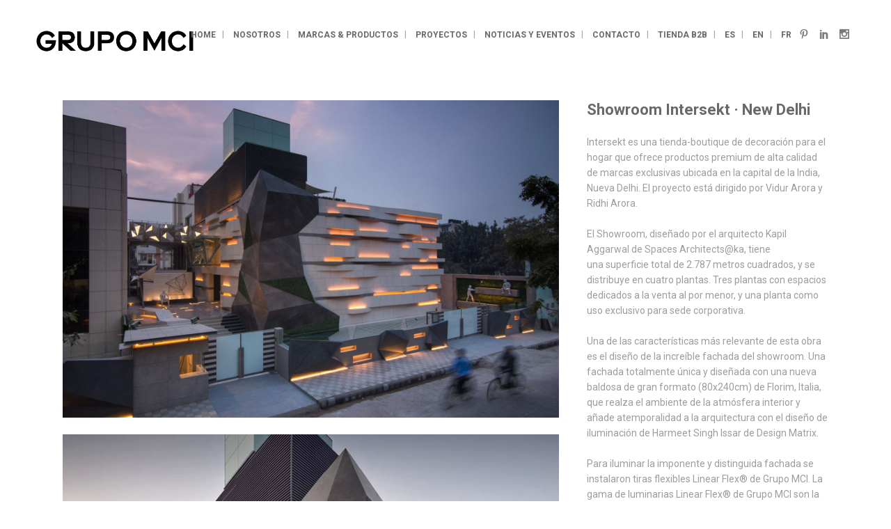

--- FILE ---
content_type: text/html; charset=UTF-8
request_url: https://grupo-mci.com/es/portfolio_page/showroom-intersekt-%C2%B7-new-delhi/
body_size: 10944
content:

<!DOCTYPE html>
<html lang="es-ES">
<head>
	<meta charset="UTF-8" />
			<meta name=viewport content="width=device-width,initial-scale=1,user-scalable=no">
		<title>Grupo MCI | Showroom Intersekt · New Delhi</title>

	
							<meta name="description" content="Showroom Intersekt con GRUPO MCI">
			
							<meta name="keywords" content="Linear Flex®">
			
	<link rel="profile" href="https://gmpg.org/xfn/11" />
	<link rel="pingback" href="https://grupo-mci.com/xmlrpc.php" />
	<link rel="shortcut icon" type="image/x-icon" href="https://www.grupo-mci.com/wp-content/uploads/2019/05/GRUPO_MCI_ICONO-1-9-150x150.jpg">
	<link rel="apple-touch-icon" href="https://www.grupo-mci.com/wp-content/uploads/2019/05/GRUPO_MCI_ICONO-1-9-150x150.jpg"/>
	<!--[if gte IE 9]>
	<style type="text/css">
		.gradient {
			filter: none;
		}
	</style>
	<![endif]-->
	
	<link href='//fonts.googleapis.com/css?family=Source+Sans+Pro:100,100italic,200,200italic,300,300italic,400,400italic,500,500italic,600,600italic,700,700italic,800,800italic,900,900italic|Open+Sans:100,100italic,200,200italic,300,300italic,400,400italic,500,500italic,600,600italic,700,700italic,800,800italic,900,900italic|Roboto:100,100italic,200,200italic,300,300italic,400,400italic,500,500italic,600,600italic,700,700italic,800,800italic,900,900italic&subset=latin,latin-ext' rel='stylesheet' type='text/css'>
<meta name='robots' content='max-image-preview:large' />
	<style>img:is([sizes="auto" i], [sizes^="auto," i]) { contain-intrinsic-size: 3000px 1500px }</style>
	<link rel="alternate" href="https://grupo-mci.com/es/portfolio_page/showroom-intersekt-%c2%b7-new-delhi/" hreflang="x-default" />
<link rel="alternate" hreflang="es-es" href="https://grupo-mci.com/es/portfolio_page/showroom-intersekt-%c2%b7-new-delhi/" />
<link rel="alternate" hreflang="en-us" href="https://grupo-mci.com/en/portfolio_page/intersekt-showroom-%c2%b7-new-delhi/" />
<link rel='dns-prefetch' href='//maps.googleapis.com' />
<link rel='dns-prefetch' href='//www.google.com' />
<link rel='dns-prefetch' href='//www.googletagmanager.com' />
<link rel="alternate" type="application/rss+xml" title="Grupo MCI &raquo; Feed" href="https://grupo-mci.com/es/feed/" />
<link rel="alternate" type="application/rss+xml" title="Grupo MCI &raquo; Feed de los comentarios" href="https://grupo-mci.com/es/comments/feed/" />
<script type="text/javascript">
/* <![CDATA[ */
window._wpemojiSettings = {"baseUrl":"https:\/\/s.w.org\/images\/core\/emoji\/16.0.1\/72x72\/","ext":".png","svgUrl":"https:\/\/s.w.org\/images\/core\/emoji\/16.0.1\/svg\/","svgExt":".svg","source":{"concatemoji":"https:\/\/grupo-mci.com\/wp-includes\/js\/wp-emoji-release.min.js?ver=6.8.3"}};
/*! This file is auto-generated */
!function(s,n){var o,i,e;function c(e){try{var t={supportTests:e,timestamp:(new Date).valueOf()};sessionStorage.setItem(o,JSON.stringify(t))}catch(e){}}function p(e,t,n){e.clearRect(0,0,e.canvas.width,e.canvas.height),e.fillText(t,0,0);var t=new Uint32Array(e.getImageData(0,0,e.canvas.width,e.canvas.height).data),a=(e.clearRect(0,0,e.canvas.width,e.canvas.height),e.fillText(n,0,0),new Uint32Array(e.getImageData(0,0,e.canvas.width,e.canvas.height).data));return t.every(function(e,t){return e===a[t]})}function u(e,t){e.clearRect(0,0,e.canvas.width,e.canvas.height),e.fillText(t,0,0);for(var n=e.getImageData(16,16,1,1),a=0;a<n.data.length;a++)if(0!==n.data[a])return!1;return!0}function f(e,t,n,a){switch(t){case"flag":return n(e,"\ud83c\udff3\ufe0f\u200d\u26a7\ufe0f","\ud83c\udff3\ufe0f\u200b\u26a7\ufe0f")?!1:!n(e,"\ud83c\udde8\ud83c\uddf6","\ud83c\udde8\u200b\ud83c\uddf6")&&!n(e,"\ud83c\udff4\udb40\udc67\udb40\udc62\udb40\udc65\udb40\udc6e\udb40\udc67\udb40\udc7f","\ud83c\udff4\u200b\udb40\udc67\u200b\udb40\udc62\u200b\udb40\udc65\u200b\udb40\udc6e\u200b\udb40\udc67\u200b\udb40\udc7f");case"emoji":return!a(e,"\ud83e\udedf")}return!1}function g(e,t,n,a){var r="undefined"!=typeof WorkerGlobalScope&&self instanceof WorkerGlobalScope?new OffscreenCanvas(300,150):s.createElement("canvas"),o=r.getContext("2d",{willReadFrequently:!0}),i=(o.textBaseline="top",o.font="600 32px Arial",{});return e.forEach(function(e){i[e]=t(o,e,n,a)}),i}function t(e){var t=s.createElement("script");t.src=e,t.defer=!0,s.head.appendChild(t)}"undefined"!=typeof Promise&&(o="wpEmojiSettingsSupports",i=["flag","emoji"],n.supports={everything:!0,everythingExceptFlag:!0},e=new Promise(function(e){s.addEventListener("DOMContentLoaded",e,{once:!0})}),new Promise(function(t){var n=function(){try{var e=JSON.parse(sessionStorage.getItem(o));if("object"==typeof e&&"number"==typeof e.timestamp&&(new Date).valueOf()<e.timestamp+604800&&"object"==typeof e.supportTests)return e.supportTests}catch(e){}return null}();if(!n){if("undefined"!=typeof Worker&&"undefined"!=typeof OffscreenCanvas&&"undefined"!=typeof URL&&URL.createObjectURL&&"undefined"!=typeof Blob)try{var e="postMessage("+g.toString()+"("+[JSON.stringify(i),f.toString(),p.toString(),u.toString()].join(",")+"));",a=new Blob([e],{type:"text/javascript"}),r=new Worker(URL.createObjectURL(a),{name:"wpTestEmojiSupports"});return void(r.onmessage=function(e){c(n=e.data),r.terminate(),t(n)})}catch(e){}c(n=g(i,f,p,u))}t(n)}).then(function(e){for(var t in e)n.supports[t]=e[t],n.supports.everything=n.supports.everything&&n.supports[t],"flag"!==t&&(n.supports.everythingExceptFlag=n.supports.everythingExceptFlag&&n.supports[t]);n.supports.everythingExceptFlag=n.supports.everythingExceptFlag&&!n.supports.flag,n.DOMReady=!1,n.readyCallback=function(){n.DOMReady=!0}}).then(function(){return e}).then(function(){var e;n.supports.everything||(n.readyCallback(),(e=n.source||{}).concatemoji?t(e.concatemoji):e.wpemoji&&e.twemoji&&(t(e.twemoji),t(e.wpemoji)))}))}((window,document),window._wpemojiSettings);
/* ]]> */
</script>
<link rel='stylesheet' id='ct-ultimate-gdpr-cookie-popup-css' href='https://grupo-mci.com/wp-content/plugins/ct-ultimate-gdpr/assets/css/cookie-popup.min.css?ver=6.8.3' type='text/css' media='all' />
<link rel='stylesheet' id='ct-ultimate-gdpr-custom-fonts-css' href='https://grupo-mci.com/wp-content/plugins/ct-ultimate-gdpr/assets/css/fonts/fonts.css?ver=6.8.3' type='text/css' media='all' />
<link rel='stylesheet' id='dashicons-css' href='https://grupo-mci.com/wp-includes/css/dashicons.min.css?ver=6.8.3' type='text/css' media='all' />
<link rel='stylesheet' id='layerslider-css' href='https://grupo-mci.com/wp-content/plugins/LayerSlider/static/layerslider/css/layerslider.css?ver=6.7.1' type='text/css' media='all' />
<style id='wp-emoji-styles-inline-css' type='text/css'>

	img.wp-smiley, img.emoji {
		display: inline !important;
		border: none !important;
		box-shadow: none !important;
		height: 1em !important;
		width: 1em !important;
		margin: 0 0.07em !important;
		vertical-align: -0.1em !important;
		background: none !important;
		padding: 0 !important;
	}
</style>
<link rel='stylesheet' id='wp-block-library-css' href='https://grupo-mci.com/wp-includes/css/dist/block-library/style.min.css?ver=6.8.3' type='text/css' media='all' />
<style id='classic-theme-styles-inline-css' type='text/css'>
/*! This file is auto-generated */
.wp-block-button__link{color:#fff;background-color:#32373c;border-radius:9999px;box-shadow:none;text-decoration:none;padding:calc(.667em + 2px) calc(1.333em + 2px);font-size:1.125em}.wp-block-file__button{background:#32373c;color:#fff;text-decoration:none}
</style>
<style id='global-styles-inline-css' type='text/css'>
:root{--wp--preset--aspect-ratio--square: 1;--wp--preset--aspect-ratio--4-3: 4/3;--wp--preset--aspect-ratio--3-4: 3/4;--wp--preset--aspect-ratio--3-2: 3/2;--wp--preset--aspect-ratio--2-3: 2/3;--wp--preset--aspect-ratio--16-9: 16/9;--wp--preset--aspect-ratio--9-16: 9/16;--wp--preset--color--black: #000000;--wp--preset--color--cyan-bluish-gray: #abb8c3;--wp--preset--color--white: #ffffff;--wp--preset--color--pale-pink: #f78da7;--wp--preset--color--vivid-red: #cf2e2e;--wp--preset--color--luminous-vivid-orange: #ff6900;--wp--preset--color--luminous-vivid-amber: #fcb900;--wp--preset--color--light-green-cyan: #7bdcb5;--wp--preset--color--vivid-green-cyan: #00d084;--wp--preset--color--pale-cyan-blue: #8ed1fc;--wp--preset--color--vivid-cyan-blue: #0693e3;--wp--preset--color--vivid-purple: #9b51e0;--wp--preset--gradient--vivid-cyan-blue-to-vivid-purple: linear-gradient(135deg,rgba(6,147,227,1) 0%,rgb(155,81,224) 100%);--wp--preset--gradient--light-green-cyan-to-vivid-green-cyan: linear-gradient(135deg,rgb(122,220,180) 0%,rgb(0,208,130) 100%);--wp--preset--gradient--luminous-vivid-amber-to-luminous-vivid-orange: linear-gradient(135deg,rgba(252,185,0,1) 0%,rgba(255,105,0,1) 100%);--wp--preset--gradient--luminous-vivid-orange-to-vivid-red: linear-gradient(135deg,rgba(255,105,0,1) 0%,rgb(207,46,46) 100%);--wp--preset--gradient--very-light-gray-to-cyan-bluish-gray: linear-gradient(135deg,rgb(238,238,238) 0%,rgb(169,184,195) 100%);--wp--preset--gradient--cool-to-warm-spectrum: linear-gradient(135deg,rgb(74,234,220) 0%,rgb(151,120,209) 20%,rgb(207,42,186) 40%,rgb(238,44,130) 60%,rgb(251,105,98) 80%,rgb(254,248,76) 100%);--wp--preset--gradient--blush-light-purple: linear-gradient(135deg,rgb(255,206,236) 0%,rgb(152,150,240) 100%);--wp--preset--gradient--blush-bordeaux: linear-gradient(135deg,rgb(254,205,165) 0%,rgb(254,45,45) 50%,rgb(107,0,62) 100%);--wp--preset--gradient--luminous-dusk: linear-gradient(135deg,rgb(255,203,112) 0%,rgb(199,81,192) 50%,rgb(65,88,208) 100%);--wp--preset--gradient--pale-ocean: linear-gradient(135deg,rgb(255,245,203) 0%,rgb(182,227,212) 50%,rgb(51,167,181) 100%);--wp--preset--gradient--electric-grass: linear-gradient(135deg,rgb(202,248,128) 0%,rgb(113,206,126) 100%);--wp--preset--gradient--midnight: linear-gradient(135deg,rgb(2,3,129) 0%,rgb(40,116,252) 100%);--wp--preset--font-size--small: 13px;--wp--preset--font-size--medium: 20px;--wp--preset--font-size--large: 36px;--wp--preset--font-size--x-large: 42px;--wp--preset--spacing--20: 0.44rem;--wp--preset--spacing--30: 0.67rem;--wp--preset--spacing--40: 1rem;--wp--preset--spacing--50: 1.5rem;--wp--preset--spacing--60: 2.25rem;--wp--preset--spacing--70: 3.38rem;--wp--preset--spacing--80: 5.06rem;--wp--preset--shadow--natural: 6px 6px 9px rgba(0, 0, 0, 0.2);--wp--preset--shadow--deep: 12px 12px 50px rgba(0, 0, 0, 0.4);--wp--preset--shadow--sharp: 6px 6px 0px rgba(0, 0, 0, 0.2);--wp--preset--shadow--outlined: 6px 6px 0px -3px rgba(255, 255, 255, 1), 6px 6px rgba(0, 0, 0, 1);--wp--preset--shadow--crisp: 6px 6px 0px rgba(0, 0, 0, 1);}:where(.is-layout-flex){gap: 0.5em;}:where(.is-layout-grid){gap: 0.5em;}body .is-layout-flex{display: flex;}.is-layout-flex{flex-wrap: wrap;align-items: center;}.is-layout-flex > :is(*, div){margin: 0;}body .is-layout-grid{display: grid;}.is-layout-grid > :is(*, div){margin: 0;}:where(.wp-block-columns.is-layout-flex){gap: 2em;}:where(.wp-block-columns.is-layout-grid){gap: 2em;}:where(.wp-block-post-template.is-layout-flex){gap: 1.25em;}:where(.wp-block-post-template.is-layout-grid){gap: 1.25em;}.has-black-color{color: var(--wp--preset--color--black) !important;}.has-cyan-bluish-gray-color{color: var(--wp--preset--color--cyan-bluish-gray) !important;}.has-white-color{color: var(--wp--preset--color--white) !important;}.has-pale-pink-color{color: var(--wp--preset--color--pale-pink) !important;}.has-vivid-red-color{color: var(--wp--preset--color--vivid-red) !important;}.has-luminous-vivid-orange-color{color: var(--wp--preset--color--luminous-vivid-orange) !important;}.has-luminous-vivid-amber-color{color: var(--wp--preset--color--luminous-vivid-amber) !important;}.has-light-green-cyan-color{color: var(--wp--preset--color--light-green-cyan) !important;}.has-vivid-green-cyan-color{color: var(--wp--preset--color--vivid-green-cyan) !important;}.has-pale-cyan-blue-color{color: var(--wp--preset--color--pale-cyan-blue) !important;}.has-vivid-cyan-blue-color{color: var(--wp--preset--color--vivid-cyan-blue) !important;}.has-vivid-purple-color{color: var(--wp--preset--color--vivid-purple) !important;}.has-black-background-color{background-color: var(--wp--preset--color--black) !important;}.has-cyan-bluish-gray-background-color{background-color: var(--wp--preset--color--cyan-bluish-gray) !important;}.has-white-background-color{background-color: var(--wp--preset--color--white) !important;}.has-pale-pink-background-color{background-color: var(--wp--preset--color--pale-pink) !important;}.has-vivid-red-background-color{background-color: var(--wp--preset--color--vivid-red) !important;}.has-luminous-vivid-orange-background-color{background-color: var(--wp--preset--color--luminous-vivid-orange) !important;}.has-luminous-vivid-amber-background-color{background-color: var(--wp--preset--color--luminous-vivid-amber) !important;}.has-light-green-cyan-background-color{background-color: var(--wp--preset--color--light-green-cyan) !important;}.has-vivid-green-cyan-background-color{background-color: var(--wp--preset--color--vivid-green-cyan) !important;}.has-pale-cyan-blue-background-color{background-color: var(--wp--preset--color--pale-cyan-blue) !important;}.has-vivid-cyan-blue-background-color{background-color: var(--wp--preset--color--vivid-cyan-blue) !important;}.has-vivid-purple-background-color{background-color: var(--wp--preset--color--vivid-purple) !important;}.has-black-border-color{border-color: var(--wp--preset--color--black) !important;}.has-cyan-bluish-gray-border-color{border-color: var(--wp--preset--color--cyan-bluish-gray) !important;}.has-white-border-color{border-color: var(--wp--preset--color--white) !important;}.has-pale-pink-border-color{border-color: var(--wp--preset--color--pale-pink) !important;}.has-vivid-red-border-color{border-color: var(--wp--preset--color--vivid-red) !important;}.has-luminous-vivid-orange-border-color{border-color: var(--wp--preset--color--luminous-vivid-orange) !important;}.has-luminous-vivid-amber-border-color{border-color: var(--wp--preset--color--luminous-vivid-amber) !important;}.has-light-green-cyan-border-color{border-color: var(--wp--preset--color--light-green-cyan) !important;}.has-vivid-green-cyan-border-color{border-color: var(--wp--preset--color--vivid-green-cyan) !important;}.has-pale-cyan-blue-border-color{border-color: var(--wp--preset--color--pale-cyan-blue) !important;}.has-vivid-cyan-blue-border-color{border-color: var(--wp--preset--color--vivid-cyan-blue) !important;}.has-vivid-purple-border-color{border-color: var(--wp--preset--color--vivid-purple) !important;}.has-vivid-cyan-blue-to-vivid-purple-gradient-background{background: var(--wp--preset--gradient--vivid-cyan-blue-to-vivid-purple) !important;}.has-light-green-cyan-to-vivid-green-cyan-gradient-background{background: var(--wp--preset--gradient--light-green-cyan-to-vivid-green-cyan) !important;}.has-luminous-vivid-amber-to-luminous-vivid-orange-gradient-background{background: var(--wp--preset--gradient--luminous-vivid-amber-to-luminous-vivid-orange) !important;}.has-luminous-vivid-orange-to-vivid-red-gradient-background{background: var(--wp--preset--gradient--luminous-vivid-orange-to-vivid-red) !important;}.has-very-light-gray-to-cyan-bluish-gray-gradient-background{background: var(--wp--preset--gradient--very-light-gray-to-cyan-bluish-gray) !important;}.has-cool-to-warm-spectrum-gradient-background{background: var(--wp--preset--gradient--cool-to-warm-spectrum) !important;}.has-blush-light-purple-gradient-background{background: var(--wp--preset--gradient--blush-light-purple) !important;}.has-blush-bordeaux-gradient-background{background: var(--wp--preset--gradient--blush-bordeaux) !important;}.has-luminous-dusk-gradient-background{background: var(--wp--preset--gradient--luminous-dusk) !important;}.has-pale-ocean-gradient-background{background: var(--wp--preset--gradient--pale-ocean) !important;}.has-electric-grass-gradient-background{background: var(--wp--preset--gradient--electric-grass) !important;}.has-midnight-gradient-background{background: var(--wp--preset--gradient--midnight) !important;}.has-small-font-size{font-size: var(--wp--preset--font-size--small) !important;}.has-medium-font-size{font-size: var(--wp--preset--font-size--medium) !important;}.has-large-font-size{font-size: var(--wp--preset--font-size--large) !important;}.has-x-large-font-size{font-size: var(--wp--preset--font-size--x-large) !important;}
:where(.wp-block-post-template.is-layout-flex){gap: 1.25em;}:where(.wp-block-post-template.is-layout-grid){gap: 1.25em;}
:where(.wp-block-columns.is-layout-flex){gap: 2em;}:where(.wp-block-columns.is-layout-grid){gap: 2em;}
:root :where(.wp-block-pullquote){font-size: 1.5em;line-height: 1.6;}
</style>
<link rel='stylesheet' id='contact-form-7-css' href='https://grupo-mci.com/wp-content/plugins/contact-form-7/includes/css/styles.css?ver=5.4.1' type='text/css' media='all' />
<link rel='stylesheet' id='ct-ultimate-gdpr-css' href='https://grupo-mci.com/wp-content/plugins/ct-ultimate-gdpr/assets/css/style.min.css?ver=5.3.4' type='text/css' media='all' />
<link rel='stylesheet' id='ct-ultimate-gdpr-font-awesome-css' href='https://grupo-mci.com/wp-content/plugins/ct-ultimate-gdpr/assets/css/fonts/font-awesome/css/font-awesome.min.css?ver=6.8.3' type='text/css' media='all' />
<link rel='stylesheet' id='wpml-menu-item-0-css' href='//grupo-mci.com/wp-content/plugins/sitepress-multilingual-cms/templates/language-switchers/menu-item/style.css?ver=1' type='text/css' media='all' />
<link rel='stylesheet' id='default_style-css' href='https://grupo-mci.com/wp-content/themes/hazel/style.css?ver=6.8.3' type='text/css' media='all' />
<link rel='stylesheet' id='stylesheet-css' href='https://grupo-mci.com/wp-content/themes/hazel/css/stylesheet.min.css?ver=6.8.3' type='text/css' media='all' />
<link rel='stylesheet' id='qode-font-awesome-css' href='https://grupo-mci.com/wp-content/themes/hazel/css/font-awesome/css/font-awesome.min.css?ver=6.8.3' type='text/css' media='all' />
<link rel='stylesheet' id='elegant-icons-css' href='https://grupo-mci.com/wp-content/themes/hazel/css/elegant-icons/style.min.css?ver=6.8.3' type='text/css' media='all' />
<link rel='stylesheet' id='responsive-css' href='https://grupo-mci.com/wp-content/themes/hazel/css/responsive.min.css?ver=6.8.3' type='text/css' media='all' />
<link rel='stylesheet' id='style_dynamic_responsive-css' href='https://grupo-mci.com/wp-content/themes/hazel/css/style_dynamic_responsive.php?ver=6.8.3' type='text/css' media='all' />
<link rel='stylesheet' id='style_dynamic-css' href='https://grupo-mci.com/wp-content/themes/hazel/css/style_dynamic.php?ver=6.8.3' type='text/css' media='all' />
<link rel='stylesheet' id='js_composer_front-css' href='https://grupo-mci.com/wp-content/plugins/js_composer/assets/css/js_composer.min.css?ver=5.4.7' type='text/css' media='all' />
<link rel='stylesheet' id='custom_css-css' href='https://grupo-mci.com/wp-content/themes/hazel/css/custom_css.php?ver=6.8.3' type='text/css' media='all' />
<link rel='stylesheet' id='mac_stylesheet-css' href='https://grupo-mci.com/wp-content/themes/hazel/css/mac_stylesheet.css?ver=6.8.3' type='text/css' media='all' />
<link rel='stylesheet' id='ct-ultimate-gdpr-jquery-ui-css' href='https://grupo-mci.com/wp-content/plugins/ct-ultimate-gdpr/assets/css/jquery-ui.min.css?ver=6.8.3' type='text/css' media='all' />
<script type="text/javascript" src="https://grupo-mci.com/wp-includes/js/jquery/jquery.min.js?ver=3.7.1" id="jquery-core-js"></script>
<script type="text/javascript" src="https://grupo-mci.com/wp-includes/js/jquery/jquery-migrate.min.js?ver=3.4.1" id="jquery-migrate-js"></script>
<script type="text/javascript" src="https://grupo-mci.com/wp-content/plugins/ct-ultimate-gdpr/assets/js/service-facebook-pixel.js?ver=6.8.3" id="ct-ultimate-gdpr-service-facebook-pixel-js"></script>
<script type="text/javascript" src="https://grupo-mci.com/wp-content/plugins/ct-ultimate-gdpr/assets/js/consent-mode.js?ver=5.3.4" id="ct-ultimate-gdpr-cookie-consent-mode-js"></script>
<script type="text/javascript" id="layerslider-greensock-js-extra">
/* <![CDATA[ */
var LS_Meta = {"v":"6.7.1"};
/* ]]> */
</script>
<script type="text/javascript" src="https://grupo-mci.com/wp-content/plugins/LayerSlider/static/layerslider/js/greensock.js?ver=1.19.0" id="layerslider-greensock-js"></script>
<script type="text/javascript" src="https://grupo-mci.com/wp-content/plugins/LayerSlider/static/layerslider/js/layerslider.kreaturamedia.jquery.js?ver=6.7.1" id="layerslider-js"></script>
<script type="text/javascript" src="https://grupo-mci.com/wp-content/plugins/LayerSlider/static/layerslider/js/layerslider.transitions.js?ver=6.7.1" id="layerslider-transitions-js"></script>
<script type="text/javascript" id="ct-ultimate-gdpr-cookie-list-js-extra">
/* <![CDATA[ */
var ct_ultimate_gdpr_cookie_list = {"list":[]};
/* ]]> */
</script>
<script type="text/javascript" src="https://grupo-mci.com/wp-content/plugins/ct-ultimate-gdpr/assets/js/cookie-list.js?ver=5.3.4" id="ct-ultimate-gdpr-cookie-list-js"></script>
<script type="text/javascript" src="https://grupo-mci.com/wp-content/plugins/ct-ultimate-gdpr/assets/js/shortcode-block-cookie.js?ver=5.3.4" id="ct-ultimate-gdpr-shortcode-block-cookie-js"></script>

<!-- Fragmento de código de Google Analytics añadido por Site Kit -->
<script type="text/javascript" src="https://www.googletagmanager.com/gtag/js?id=GT-WF7XKTD" id="google_gtagjs-js" async></script>
<script type="text/javascript" id="google_gtagjs-js-after">
/* <![CDATA[ */
window.dataLayer = window.dataLayer || [];function gtag(){dataLayer.push(arguments);}
gtag("js", new Date());
gtag("set", "developer_id.dZTNiMT", true);
gtag("config", "GT-WF7XKTD");
/* ]]> */
</script>

<!-- Final del fragmento de código de Google Analytics añadido por Site Kit -->
<meta name="generator" content="Powered by LayerSlider 6.7.1 - Multi-Purpose, Responsive, Parallax, Mobile-Friendly Slider Plugin for WordPress." />
<!-- LayerSlider updates and docs at: https://layerslider.kreaturamedia.com -->
<link rel="https://api.w.org/" href="https://grupo-mci.com/es/wp-json/" /><link rel="EditURI" type="application/rsd+xml" title="RSD" href="https://grupo-mci.com/xmlrpc.php?rsd" />
<meta name="generator" content="WordPress 6.8.3" />
<link rel="canonical" href="https://grupo-mci.com/es/portfolio_page/showroom-intersekt-%c2%b7-new-delhi/" />
<link rel='shortlink' href='https://grupo-mci.com/es/?p=21596' />
<link rel="alternate" title="oEmbed (JSON)" type="application/json+oembed" href="https://grupo-mci.com/es/wp-json/oembed/1.0/embed/?url=https%3A%2F%2Fgrupo-mci.com%2Fes%2Fportfolio_page%2Fshowroom-intersekt-%25c2%25b7-new-delhi%2F" />
<link rel="alternate" title="oEmbed (XML)" type="text/xml+oembed" href="https://grupo-mci.com/es/wp-json/oembed/1.0/embed/?url=https%3A%2F%2Fgrupo-mci.com%2Fes%2Fportfolio_page%2Fshowroom-intersekt-%25c2%25b7-new-delhi%2F&#038;format=xml" />
<meta name="generator" content="WPML ver:4.2.4 stt:1,4,2;" />
<meta name="generator" content="Site Kit by Google 1.99.0" /><meta name="google-site-verification" content="AJVQGTWC_5edEA0MpLswW3IwMEESz1ObPsM5wCBf1jQ"><meta name="generator" content="Powered by WPBakery Page Builder - drag and drop page builder for WordPress."/>
<!--[if lte IE 9]><link rel="stylesheet" type="text/css" href="https://grupo-mci.com/wp-content/plugins/js_composer/assets/css/vc_lte_ie9.min.css" media="screen"><![endif]--><link rel="icon" href="https://grupo-mci.com/wp-content/uploads/2025/03/cropped-GRUPO_MCI-32x32.png" sizes="32x32" />
<link rel="icon" href="https://grupo-mci.com/wp-content/uploads/2025/03/cropped-GRUPO_MCI-192x192.png" sizes="192x192" />
<link rel="apple-touch-icon" href="https://grupo-mci.com/wp-content/uploads/2025/03/cropped-GRUPO_MCI-180x180.png" />
<meta name="msapplication-TileImage" content="https://grupo-mci.com/wp-content/uploads/2025/03/cropped-GRUPO_MCI-270x270.png" />
		<style type="text/css" id="wp-custom-css">
			header.centered_logo.centered_logo_animate .q_logo img, header:not(.centered_logo) .q_logo img {
    height: 50%;
}
.q_logo img {
    display: block;
    opacity: 1;
    position: absolute;
    top: -40%;
    width: 120%;
    max-width: none;
    -webkit-transition: opacity .6s ease-in-out;
    -moz-transition: opacity .6s ease-in-out;
    -o-transition: opacity .6s ease-in-out;
    -ms-transition: opacity .6s ease-in-out;
}		</style>
		<noscript><style type="text/css"> .wpb_animate_when_almost_visible { opacity: 1; }</style></noscript>	
	
</head>

<body data-rsssl=1 class="wp-singular portfolio_page-template-default single single-portfolio_page postid-21596 wp-theme-hazel ajax_fade page_not_loaded  select-theme-ver-3.9 wpb-js-composer js-comp-ver-5.4.7 vc_responsive">
<!-- Global site tag (gtag.js) - Google Analytics -->
<script async src="https://www.googletagmanager.com/gtag/js?id=UA-29811716-4"></script>
<script>
  window.dataLayer = window.dataLayer || [];
  function gtag(){dataLayer.push(arguments);}
  gtag('js', new Date());
 
  gtag('config', 'UA-29811716-4');
</script>
	<!-- Google tag (gtag.js) -->
<script async src="https://www.googletagmanager.com/gtag/js?id=G-KH4SX72Z4H"></script>
<script>
  window.dataLayer = window.dataLayer || [];
  function gtag(){dataLayer.push(arguments);}
  gtag('js', new Date());

  gtag('config', 'G-KH4SX72Z4H');
</script>
<div class="wrapper">
<div class="wrapper_inner">
<!-- Google Analytics start -->
		<script>
			var _gaq = _gaq || [];
			_gaq.push(['_setAccount', 'G-KH4SX72Z4H']);
			_gaq.push(['_trackPageview']);

			(function() {
				var ga = document.createElement('script'); ga.type = 'text/javascript'; ga.async = true;
				ga.src = ('https:' == document.location.protocol ? 'https://ssl' : 'http://www') + '.google-analytics.com/ga.js';
				var s = document.getElementsByTagName('script')[0]; s.parentNode.insertBefore(ga, s);
			})();
		</script>
	<!-- Google Analytics end -->

	<header class="page_header  fixed">
		<div class="header_inner clearfix">

		<div class="header_top_bottom_holder">
				<div class="header_bottom clearfix" style='' >
			                    					<div class="header_inner_left">
                        													<div class="mobile_menu_button"><span><i class="fa fa-bars"></i></span></div>
												<div class="logo_wrapper">
														<div class="q_logo"><a href="https://grupo-mci.com/es/"><img class="normal" src="https://www.grupo-mci.com/wp-content/uploads/2019/09/LOGO_GRUPO_MCI-5.png" alt="Logo"/><img class="light" src="https://www.grupo-mci.com/wp-content/uploads/2019/09/LOGO_GRUPO_MCI_LIGHT.png" alt="Logo"/><img class="dark" src="https://www.grupo-mci.com/wp-content/uploads/2019/09/LOGO_GRUPO_MCI-7.png" alt="Logo"/><img class="sticky" src="https://www.grupo-mci.com/wp-content/uploads/2019/09/LOGO_GRUPO_MCI-8.png" alt="Logo"/></a></div>
                            						</div>
						                        					</div>
                    					                                                							<div class="header_inner_right">
								<div class="side_menu_button_wrapper right">
																			<div class="header_bottom_right_widget_holder"><div class="header_bottom_widget widget_text">			<div class="textwidget"><p><span class='q_social_icon_holder with_link normal_social'><a href='https://bit.ly/4g3Ron6' target='_blank'><span class='social_icon social_pinterest 17px simple_social' style=''></span></a></span><span class='q_social_icon_holder with_link normal_social'><a href='https://www.linkedin.com/company/grupo-mci---mundocolor-holding/' target='_blank'><span class='social_icon social_linkedin 17px simple_social' style=''></span></a></span><span class='q_social_icon_holder with_link normal_social'><a href='https://www.instagram.com/grupo_mci/?hl=es' target='_blank'><span class='social_icon social_instagram 17px simple_social' style=''></span></a></span></p>
</div>
		</div></div>
																											<div class="side_menu_button">
																																							</div>
								</div>
							</div>
												<nav class="main_menu drop_down right">
							<ul id="menu-gm-es" class=""><li id="nav-menu-item-24063" class="menu-item menu-item-type-post_type menu-item-object-page menu-item-home  narrow"><a href="https://grupo-mci.com/es/" class=""><i class="menu_icon fa blank"></i><span>HOME</span><span class="plus"></span></a></li>
<li id="nav-menu-item-24064" class="menu-item menu-item-type-custom menu-item-object-custom  narrow"><a href="https://www.grupo-mci.com/es/#nosotros" class=""><i class="menu_icon fa blank"></i><span>NOSOTROS</span><span class="plus"></span></a></li>
<li id="nav-menu-item-24066" class="menu-item menu-item-type-custom menu-item-object-custom  narrow"><a href="https://www.grupo-mci.com/es/#nuestras_marcas" class=""><i class="menu_icon fa blank"></i><span>MARCAS &#038; PRODUCTOS</span><span class="plus"></span></a></li>
<li id="nav-menu-item-25311" class="menu-item menu-item-type-post_type menu-item-object-page  narrow"><a href="https://grupo-mci.com/es/proyectos/" class=""><i class="menu_icon fa blank"></i><span>PROYECTOS</span><span class="plus"></span></a></li>
<li id="nav-menu-item-24069" class="menu-item menu-item-type-custom menu-item-object-custom  narrow"><a href="https://www.grupo-mci.com/es/#comunicacion" class=""><i class="menu_icon fa blank"></i><span>NOTICIAS Y EVENTOS</span><span class="plus"></span></a></li>
<li id="nav-menu-item-24070" class="menu-item menu-item-type-post_type menu-item-object-page  narrow"><a href="https://grupo-mci.com/es/contacto/" class=""><i class="menu_icon fa blank"></i><span>CONTACTO</span><span class="plus"></span></a></li>
<li id="nav-menu-item-24071" class="menu-item menu-item-type-custom menu-item-object-custom  narrow"><a href="https://shop.grupo-mci.com/es/" class=""><i class="menu_icon fa blank"></i><span>TIENDA B2B</span><span class="plus"></span></a></li>
<li id="nav-menu-item-wpml-ls-324-es" class="menu-item wpml-ls-slot-324 wpml-ls-item wpml-ls-item-es wpml-ls-current-language wpml-ls-menu-item wpml-ls-first-item menu-item-type-wpml_ls_menu_item menu-item-object-wpml_ls_menu_item  narrow"><a title="ES" href="https://grupo-mci.com/es/portfolio_page/showroom-intersekt-%c2%b7-new-delhi/" class=""><i class="menu_icon fa blank"></i><span><span class="wpml-ls-display">ES</span></span><span class="plus"></span></a></li>
<li id="nav-menu-item-wpml-ls-324-en" class="menu-item wpml-ls-slot-324 wpml-ls-item wpml-ls-item-en wpml-ls-menu-item menu-item-type-wpml_ls_menu_item menu-item-object-wpml_ls_menu_item  narrow"><a title="EN" href="https://grupo-mci.com/en/portfolio_page/intersekt-showroom-%c2%b7-new-delhi/" class=""><i class="menu_icon fa blank"></i><span><span class="wpml-ls-display">EN</span></span><span class="plus"></span></a></li>
<li id="nav-menu-item-wpml-ls-324-fr" class="menu-item wpml-ls-slot-324 wpml-ls-item wpml-ls-item-fr wpml-ls-menu-item wpml-ls-last-item menu-item-type-wpml_ls_menu_item menu-item-object-wpml_ls_menu_item  narrow"><a title="FR" href="https://grupo-mci.com/fr/" class=""><i class="menu_icon fa blank"></i><span><span class="wpml-ls-display">FR</span></span><span class="plus"></span></a></li>
</ul>						</nav>
						                        											<nav class="mobile_menu">
							<ul id="menu-gm-es-1" class=""><li id="mobile-menu-item-24063" class="menu-item menu-item-type-post_type menu-item-object-page menu-item-home "><a href="https://grupo-mci.com/es/" class=""><span>HOME</span></a><span class="mobile_arrow"><i class="fa fa-angle-right"></i><i class="fa fa-angle-down"></i></span></li>
<li id="mobile-menu-item-24064" class="menu-item menu-item-type-custom menu-item-object-custom "><a href="https://www.grupo-mci.com/es/#nosotros" class=""><span>NOSOTROS</span></a><span class="mobile_arrow"><i class="fa fa-angle-right"></i><i class="fa fa-angle-down"></i></span></li>
<li id="mobile-menu-item-24066" class="menu-item menu-item-type-custom menu-item-object-custom "><a href="https://www.grupo-mci.com/es/#nuestras_marcas" class=""><span>MARCAS &#038; PRODUCTOS</span></a><span class="mobile_arrow"><i class="fa fa-angle-right"></i><i class="fa fa-angle-down"></i></span></li>
<li id="mobile-menu-item-25311" class="menu-item menu-item-type-post_type menu-item-object-page "><a href="https://grupo-mci.com/es/proyectos/" class=""><span>PROYECTOS</span></a><span class="mobile_arrow"><i class="fa fa-angle-right"></i><i class="fa fa-angle-down"></i></span></li>
<li id="mobile-menu-item-24069" class="menu-item menu-item-type-custom menu-item-object-custom "><a href="https://www.grupo-mci.com/es/#comunicacion" class=""><span>NOTICIAS Y EVENTOS</span></a><span class="mobile_arrow"><i class="fa fa-angle-right"></i><i class="fa fa-angle-down"></i></span></li>
<li id="mobile-menu-item-24070" class="menu-item menu-item-type-post_type menu-item-object-page "><a href="https://grupo-mci.com/es/contacto/" class=""><span>CONTACTO</span></a><span class="mobile_arrow"><i class="fa fa-angle-right"></i><i class="fa fa-angle-down"></i></span></li>
<li id="mobile-menu-item-24071" class="menu-item menu-item-type-custom menu-item-object-custom "><a href="https://shop.grupo-mci.com/es/" class=""><span>TIENDA B2B</span></a><span class="mobile_arrow"><i class="fa fa-angle-right"></i><i class="fa fa-angle-down"></i></span></li>
<li id="mobile-menu-item-wpml-ls-324-es" class="menu-item wpml-ls-slot-324 wpml-ls-item wpml-ls-item-es wpml-ls-current-language wpml-ls-menu-item wpml-ls-first-item menu-item-type-wpml_ls_menu_item menu-item-object-wpml_ls_menu_item "><a title="ES" href="https://grupo-mci.com/es/portfolio_page/showroom-intersekt-%c2%b7-new-delhi/" class=""><span><span class="wpml-ls-display">ES</span></span></a><span class="mobile_arrow"><i class="fa fa-angle-right"></i><i class="fa fa-angle-down"></i></span></li>
<li id="mobile-menu-item-wpml-ls-324-en" class="menu-item wpml-ls-slot-324 wpml-ls-item wpml-ls-item-en wpml-ls-menu-item menu-item-type-wpml_ls_menu_item menu-item-object-wpml_ls_menu_item "><a title="EN" href="https://grupo-mci.com/en/portfolio_page/intersekt-showroom-%c2%b7-new-delhi/" class=""><span><span class="wpml-ls-display">EN</span></span></a><span class="mobile_arrow"><i class="fa fa-angle-right"></i><i class="fa fa-angle-down"></i></span></li>
<li id="mobile-menu-item-wpml-ls-324-fr" class="menu-item wpml-ls-slot-324 wpml-ls-item wpml-ls-item-fr wpml-ls-menu-item wpml-ls-last-item menu-item-type-wpml_ls_menu_item menu-item-object-wpml_ls_menu_item "><a title="FR" href="https://grupo-mci.com/fr/" class=""><span><span class="wpml-ls-display">FR</span></span></a><span class="mobile_arrow"><i class="fa fa-angle-right"></i><i class="fa fa-angle-down"></i></span></li>
</ul>						</nav>
									</div>
		</div>
	</div>

	</header>
	<a id='back_to_top' href='#'>
			<span class="fa-stack">
				<span class="arrow_carrot-up"></span>
			</span>
	</a>

<div class="content content_top_margin">
				<div class="meta">

			
		<div class="seo_title">Grupo MCI | Showroom Intersekt · New Delhi</div>

					<div class="seo_description">Showroom Intersekt con GRUPO MCI</div>
							<div class="seo_keywords">Linear Flex®</div>
		
			<span id="qode_page_id">21596</span>
			<div class="body_classes">wp-singular,portfolio_page-template-default,single,single-portfolio_page,postid-21596,wp-theme-hazel,ajax_fade,page_not_loaded,,select-theme-ver-3.9,wpb-js-composer js-comp-ver-5.4.7,vc_responsive</div>
		</div>
		<div class="content_inner  ">
													
<div class="container" style="">
	<div class="container_inner default_template_holder clearfix">
		<div class="portfolio_single small-images">
			
<div class="two_columns_66_33 clearfix portfolio_container">
	<div class="column1">
		<div class="column_inner">
			<div class="portfolio_images">
				                                                    <a class="lightbox_single_portfolio" title="Showroom Intersekt New Delhi" href="https://grupo-mci.com/wp-content/uploads/2019/01/showroom_intersekt_1.jpg" data-rel="prettyPhoto[single_pretty_photo]">
                                <img src="https://grupo-mci.com/wp-content/uploads/2019/01/showroom_intersekt_1.jpg" alt="Iluminación showroom Intersekt New Delhi" />
                            </a>
                                                                            <a class="lightbox_single_portfolio" title="Showroom Intersekt New Delhi" href="https://grupo-mci.com/wp-content/uploads/2019/01/showroom_intersekt_2-1.jpg" data-rel="prettyPhoto[single_pretty_photo]">
                                <img src="https://grupo-mci.com/wp-content/uploads/2019/01/showroom_intersekt_2-1.jpg" alt="Exterior Showroom Intersekt New Delhi" />
                            </a>
                                                                            <a class="lightbox_single_portfolio" title="Showroom Intersekt New Delhi" href="https://grupo-mci.com/wp-content/uploads/2019/01/showroom_intersekt_3.jpg" data-rel="prettyPhoto[single_pretty_photo]">
                                <img src="https://grupo-mci.com/wp-content/uploads/2019/01/showroom_intersekt_3.jpg" alt="Showroom Intersekt New Delhi" />
                            </a>
                        			</div>
			<div class="portfolio_navigation">
	<div class="portfolio_prev">
		<a href="https://grupo-mci.com/es/portfolio_page/vestibulo-numancia-%c2%b7-barcelona/" rel="prev"><span class="arrow_carrot-left"></span></a>	</div> <!-- close div.portfolio_prev -->

		<div class="portfolio_next">
		<a href="https://grupo-mci.com/es/portfolio_page/n3-arquitectura-interiorismo-y-decoracion/" rel="next"><span class="arrow_carrot-right"></span></a>	</div> <!-- close div.portfolio_next -->
</div> <!-- close div.portfolio_navigation -->		</div>
	</div>
	<div class="column2">
		<div class="column_inner">
			<div class="portfolio_detail portfolio_single_follow clearfix">

				<h1 class="info_section_title">Showroom Intersekt · New Delhi</h1>
<div class="info portfolio_single_content">
	<p>&nbsp;</p>
<p>Intersekt es una tienda-boutique de decoración para el hogar que ofrece productos premium de alta calidad de marcas exclusivas ubicada en la capital de la India, Nueva Delhi. El proyecto está dirigido por Vidur Arora y Ridhi Arora.</p>
<p>&nbsp;</p>
<p>El Showroom, diseñado por el arquitecto Kapil Aggarwal de Spaces Architects@ka, tiene una superficie total de 2.787 metros cuadrados, y se distribuye en cuatro plantas. Tres plantas con espacios dedicados a la venta al por menor, y una planta como uso exclusivo para sede corporativa.</p>
<p>&nbsp;</p>
<p>Una de las características más relevante de esta obra es el diseño de la increíble fachada del showroom. Una fachada totalmente única y diseñada con una nueva baldosa de gran formato (80x240cm) de Florim, Italia, que realza el ambiente de la atmósfera interior y añade atemporalidad a la arquitectura con el diseño de iluminación de Harmeet Singh Issar de Design Matrix.</p>
<p>&nbsp;</p>
<p>Para iluminar la imponente y distinguida fachada se instalaron tiras flexibles Linear Flex® de Grupo MCI. La gama de luminarias Linear Flex® de Grupo MCI son la solución perfecta para aplicaciones donde hay espacios reducidos, pero que se quiere proporcionar una luz indirecta de alto rendimiento. Gracias a su flexibilidad pueden instalarse fácilmente sobre cualquier espacio. Sus reducidas dimensiones permiten integrarse perfectamente en cualquier superficie sin alterar la arquitectura del mismo.</p>
<p>&nbsp;</p>
<p>Además, para iluminar algunas zonas del interior del showroom con luz indirecta y ambiental, también se instalaron tiras Linear Flex® en diferentes temperaturas de color, 2200K, 3000K y 4000K.</p>
<p>&nbsp;</p>
<p>Intersekt pertenece a la empresa Marmo Home, mayorista nacional y distribuidora de azulejos importados procedentes principalmente de España, Italia, Alemania, China y Malasia, con una red de distribución de más de 300 distribuidores que abarcan 90 ciudades de la India. Raman Arora, director general de Marmo Home, en la inauguración, dijo: «Teniendo en cuenta la evolución del cliente indio, Intersekt busca traer lo mejor de las marcas internacionales a la puerta del consumidor urbano indio. Nuestro objetivo es proporcionar a cada cliente que entra en el showroom Intersekt una experiencia dinámica y lo mejor del lujo. Estoy encantado de anunciar el lanzamiento de este showroom y espero que sigamos obteniendo una respuesta altamente positiva de nuestros leales clientes».</p>
<p>&nbsp;</p>
<p>CREDITOS<br />
<strong>Nombre del proyecto:</strong> Marmo Home (Intersekt)<br />
<strong>Ubicación del proyecto:</strong> Okhala, Nueva Delhi<br />
<strong>Arquitecto:</strong> Kapil Aggarwal de Spaces Architects@ka<br />
<strong>Lighting Designer:</strong> Design Matrix, Nueva Delhi<br />
<strong>Distribuidor:</strong> Debbas<br />
<strong>Producto utilizado:</strong> Linear Flex (2200K, 3000K y 4000K)<br />
<strong>Áreas de uso: </strong>Iluminación exterior de la fachada · Iluminación interior/indirecta de foseados</p>
</div> <!-- close div.portfolio_content -->	<div class="info portfolio_single_custom_date">
		<h6 class="info_section_title">Date</h6>
		<p>abril 05, 2017</p>
	</div>
	<div class="info portfolio_single_categories">
		<h6 class="info_section_title">Category </h6>
		<p>
			<span class="category">
			Espacios de trabajo, Portfolio, Showrooms			</span> <!-- close span.category -->
		</p>
	</div> <!-- close div.info.portfolio-categories -->


<div class="portfolio_social_holder">
	</div> <!-- close div.portfolio_social_holder -->			</div>
		</div>
	</div>
</div>
		</div> <!-- close div.portfolio single -->
	</div> <!-- close div.container inner -->
</div> <!-- close div.container -->				

	<div class="content_bottom" >
                            	</div>

    </div>
</div>
<footer class="footer_border_columns">
	<div class="footer_inner clearfix">
							<div class="footer_bottom_holder">
				<div class="footer_bottom">
								<div class="textwidget"><ul>
<li>
<div id="empresa">
<p>Grupo MCI – Mundocolor Hoffmann Holding S.L</p>
<p>C/dels oficis, 25B · Pol. Ind. el Regàs · 08850 · Gavà (Barcelona) · España · T. +34 93 630 28 00 · info@grupo-mci.com</p>
</div>
<ul>
<li>All rights reserved 2025 | <a href="https://www.grupo-mci.com/?page_id=22551">Aviso Legal</a> | <a href="https://grupo-mci.com/es/politica-de-privacidad/">Política de privacidad </a> |  <a href="https://grupo-mci.com/es/politica-de-cookies/">Política de cookies </a></li>
</ul>
</li>
</ul>
</div>
						</div>
			</div>
			</div>
</footer>
</div>
</div>
<script type="speculationrules">
{"prefetch":[{"source":"document","where":{"and":[{"href_matches":"\/es\/*"},{"not":{"href_matches":["\/wp-*.php","\/wp-admin\/*","\/wp-content\/uploads\/*","\/wp-content\/*","\/wp-content\/plugins\/*","\/wp-content\/themes\/hazel\/*","\/es\/*\\?(.+)"]}},{"not":{"selector_matches":"a[rel~=\"nofollow\"]"}},{"not":{"selector_matches":".no-prefetch, .no-prefetch a"}}]},"eagerness":"conservative"}]}
</script>
<script type="text/javascript">
document.addEventListener( 'wpcf7mailsent', function( event ) {
if ( '23655' == event.detail.contactFormId ) { // Sends sumissions on form idform to the first thank you page
location = '/descarga_hofflights_2020/';
} else if ( '23709' == event.detail.contactFormId ) { // Sends submissions on form idform to the second thank you page
location = '/en/download_hofflights_2020/';
}
}, false );
</script>
<script type="text/javascript" id="ct-ultimate-gdpr-cookie-popup-js-extra">
/* <![CDATA[ */
var ct_ultimate_gdpr_cookie = {"url":"https:\/\/grupo-mci.com\/","ajaxurl":"https:\/\/grupo-mci.com\/wp-admin\/admin-ajax.php","readurl":"https:\/\/grupo-mci.com\/es\/portfolio_page\/showroom-intersekt-%c2%b7-new-delhi\/","readurl_new_tab":"on","consent":"","reload":"","consent_expire_time":"1796807253","consent_time":"1765271253","consent_default_level":"2","consent_accept_level":"5","age_enabled":"5","display_cookie_always":null,"cookie_reset_consent":null,"use_ajax_cookie_popup":""};
/* ]]> */
</script>
<script type="text/javascript" src="https://grupo-mci.com/wp-content/plugins/ct-ultimate-gdpr/assets/js/cookie-popup.js?ver=5.3.4" id="ct-ultimate-gdpr-cookie-popup-js"></script>
<script type="text/javascript" src="https://grupo-mci.com/wp-content/plugins/ct-ultimate-gdpr/assets/js/jquery.base64.min.js?ver=5.3.4" id="ct-ultimate-gdpr-base64-js"></script>
<script type="text/javascript" src="https://grupo-mci.com/wp-includes/js/dist/vendor/wp-polyfill.min.js?ver=3.15.0" id="wp-polyfill-js"></script>
<script type="text/javascript" id="contact-form-7-js-extra">
/* <![CDATA[ */
var wpcf7 = {"api":{"root":"https:\/\/grupo-mci.com\/es\/wp-json\/","namespace":"contact-form-7\/v1"}};
/* ]]> */
</script>
<script type="text/javascript" src="https://grupo-mci.com/wp-content/plugins/contact-form-7/includes/js/index.js?ver=5.4.1" id="contact-form-7-js"></script>
<script type="text/javascript" id="qode-like-js-extra">
/* <![CDATA[ */
var qodeLike = {"ajaxurl":"https:\/\/grupo-mci.com\/wp-admin\/admin-ajax.php"};
/* ]]> */
</script>
<script type="text/javascript" src="https://grupo-mci.com/wp-content/themes/hazel/js/qode-like.js?ver=1.0" id="qode-like-js"></script>
<script type="text/javascript" src="https://grupo-mci.com/wp-content/themes/hazel/js/plugins.js?ver=6.8.3" id="plugins-js"></script>
<script type="text/javascript" src="https://grupo-mci.com/wp-content/themes/hazel/js/jquery.carouFredSel-6.2.1.js?ver=6.8.3" id="carouFredSel-js"></script>
<script type="text/javascript" src="https://grupo-mci.com/wp-content/themes/hazel/js/lemmon-slider.js?ver=6.8.3" id="lemmonSlider-js"></script>
<script type="text/javascript" src="https://grupo-mci.com/wp-content/themes/hazel/js/jquery.mousewheel.min.js?ver=6.8.3" id="mousewheel-js"></script>
<script type="text/javascript" src="https://grupo-mci.com/wp-content/themes/hazel/js/jquery.touchSwipe.min.js?ver=6.8.3" id="touchSwipe-js"></script>
<script type="text/javascript" src="https://grupo-mci.com/wp-content/plugins/js_composer/assets/lib/bower/isotope/dist/isotope.pkgd.min.js?ver=5.4.7" id="isotope-js"></script>
<script type="text/javascript" src="https://grupo-mci.com/wp-content/themes/hazel/js/default_dynamic.php?ver=6.8.3" id="default_dynamic-js"></script>
<script type="text/javascript" src="https://grupo-mci.com/wp-content/themes/hazel/js/default.min.js?ver=6.8.3" id="default-js"></script>
<script type="text/javascript" src="https://grupo-mci.com/wp-content/themes/hazel/js/custom_js.php?ver=6.8.3" id="custom_js-js"></script>
<script type="text/javascript" src="https://grupo-mci.com/wp-content/themes/hazel/js/SmoothScroll.js?ver=6.8.3" id="smoothScroll-js"></script>
<script type="text/javascript" src="https://maps.googleapis.com/maps/api/js?ver=6.8.3" id="google_map_api-js"></script>
<script type="text/javascript" src="https://grupo-mci.com/wp-includes/js/comment-reply.min.js?ver=6.8.3" id="comment-reply-js" async="async" data-wp-strategy="async"></script>
<script type="text/javascript" src="https://grupo-mci.com/wp-content/themes/hazel/js/ajax.min.js?ver=6.8.3" id="ajax-js"></script>
<script type="text/javascript" src="https://grupo-mci.com/wp-content/plugins/js_composer/assets/js/dist/js_composer_front.min.js?ver=5.4.7" id="wpb_composer_front_js-js"></script>
<script type="text/javascript" src="https://www.google.com/recaptcha/api.js?render=6LdAKzErAAAAAHpCZ-GyR7MTG7aBD12CIEb9bZYa&amp;ver=3.0" id="google-recaptcha-js"></script>
<script type="text/javascript" id="wpcf7-recaptcha-js-extra">
/* <![CDATA[ */
var wpcf7_recaptcha = {"sitekey":"6LdAKzErAAAAAHpCZ-GyR7MTG7aBD12CIEb9bZYa","actions":{"homepage":"homepage","contactform":"contactform"}};
/* ]]> */
</script>
<script type="text/javascript" src="https://grupo-mci.com/wp-content/plugins/contact-form-7/modules/recaptcha/index.js?ver=5.4.1" id="wpcf7-recaptcha-js"></script>
</body>
</html>	

--- FILE ---
content_type: text/html; charset=utf-8
request_url: https://www.google.com/recaptcha/api2/anchor?ar=1&k=6LdAKzErAAAAAHpCZ-GyR7MTG7aBD12CIEb9bZYa&co=aHR0cHM6Ly9ncnVwby1tY2kuY29tOjQ0Mw..&hl=en&v=jdMmXeCQEkPbnFDy9T04NbgJ&size=invisible&anchor-ms=20000&execute-ms=15000&cb=cacnv7gm9xzt
body_size: 46741
content:
<!DOCTYPE HTML><html dir="ltr" lang="en"><head><meta http-equiv="Content-Type" content="text/html; charset=UTF-8">
<meta http-equiv="X-UA-Compatible" content="IE=edge">
<title>reCAPTCHA</title>
<style type="text/css">
/* cyrillic-ext */
@font-face {
  font-family: 'Roboto';
  font-style: normal;
  font-weight: 400;
  font-stretch: 100%;
  src: url(//fonts.gstatic.com/s/roboto/v48/KFO7CnqEu92Fr1ME7kSn66aGLdTylUAMa3GUBHMdazTgWw.woff2) format('woff2');
  unicode-range: U+0460-052F, U+1C80-1C8A, U+20B4, U+2DE0-2DFF, U+A640-A69F, U+FE2E-FE2F;
}
/* cyrillic */
@font-face {
  font-family: 'Roboto';
  font-style: normal;
  font-weight: 400;
  font-stretch: 100%;
  src: url(//fonts.gstatic.com/s/roboto/v48/KFO7CnqEu92Fr1ME7kSn66aGLdTylUAMa3iUBHMdazTgWw.woff2) format('woff2');
  unicode-range: U+0301, U+0400-045F, U+0490-0491, U+04B0-04B1, U+2116;
}
/* greek-ext */
@font-face {
  font-family: 'Roboto';
  font-style: normal;
  font-weight: 400;
  font-stretch: 100%;
  src: url(//fonts.gstatic.com/s/roboto/v48/KFO7CnqEu92Fr1ME7kSn66aGLdTylUAMa3CUBHMdazTgWw.woff2) format('woff2');
  unicode-range: U+1F00-1FFF;
}
/* greek */
@font-face {
  font-family: 'Roboto';
  font-style: normal;
  font-weight: 400;
  font-stretch: 100%;
  src: url(//fonts.gstatic.com/s/roboto/v48/KFO7CnqEu92Fr1ME7kSn66aGLdTylUAMa3-UBHMdazTgWw.woff2) format('woff2');
  unicode-range: U+0370-0377, U+037A-037F, U+0384-038A, U+038C, U+038E-03A1, U+03A3-03FF;
}
/* math */
@font-face {
  font-family: 'Roboto';
  font-style: normal;
  font-weight: 400;
  font-stretch: 100%;
  src: url(//fonts.gstatic.com/s/roboto/v48/KFO7CnqEu92Fr1ME7kSn66aGLdTylUAMawCUBHMdazTgWw.woff2) format('woff2');
  unicode-range: U+0302-0303, U+0305, U+0307-0308, U+0310, U+0312, U+0315, U+031A, U+0326-0327, U+032C, U+032F-0330, U+0332-0333, U+0338, U+033A, U+0346, U+034D, U+0391-03A1, U+03A3-03A9, U+03B1-03C9, U+03D1, U+03D5-03D6, U+03F0-03F1, U+03F4-03F5, U+2016-2017, U+2034-2038, U+203C, U+2040, U+2043, U+2047, U+2050, U+2057, U+205F, U+2070-2071, U+2074-208E, U+2090-209C, U+20D0-20DC, U+20E1, U+20E5-20EF, U+2100-2112, U+2114-2115, U+2117-2121, U+2123-214F, U+2190, U+2192, U+2194-21AE, U+21B0-21E5, U+21F1-21F2, U+21F4-2211, U+2213-2214, U+2216-22FF, U+2308-230B, U+2310, U+2319, U+231C-2321, U+2336-237A, U+237C, U+2395, U+239B-23B7, U+23D0, U+23DC-23E1, U+2474-2475, U+25AF, U+25B3, U+25B7, U+25BD, U+25C1, U+25CA, U+25CC, U+25FB, U+266D-266F, U+27C0-27FF, U+2900-2AFF, U+2B0E-2B11, U+2B30-2B4C, U+2BFE, U+3030, U+FF5B, U+FF5D, U+1D400-1D7FF, U+1EE00-1EEFF;
}
/* symbols */
@font-face {
  font-family: 'Roboto';
  font-style: normal;
  font-weight: 400;
  font-stretch: 100%;
  src: url(//fonts.gstatic.com/s/roboto/v48/KFO7CnqEu92Fr1ME7kSn66aGLdTylUAMaxKUBHMdazTgWw.woff2) format('woff2');
  unicode-range: U+0001-000C, U+000E-001F, U+007F-009F, U+20DD-20E0, U+20E2-20E4, U+2150-218F, U+2190, U+2192, U+2194-2199, U+21AF, U+21E6-21F0, U+21F3, U+2218-2219, U+2299, U+22C4-22C6, U+2300-243F, U+2440-244A, U+2460-24FF, U+25A0-27BF, U+2800-28FF, U+2921-2922, U+2981, U+29BF, U+29EB, U+2B00-2BFF, U+4DC0-4DFF, U+FFF9-FFFB, U+10140-1018E, U+10190-1019C, U+101A0, U+101D0-101FD, U+102E0-102FB, U+10E60-10E7E, U+1D2C0-1D2D3, U+1D2E0-1D37F, U+1F000-1F0FF, U+1F100-1F1AD, U+1F1E6-1F1FF, U+1F30D-1F30F, U+1F315, U+1F31C, U+1F31E, U+1F320-1F32C, U+1F336, U+1F378, U+1F37D, U+1F382, U+1F393-1F39F, U+1F3A7-1F3A8, U+1F3AC-1F3AF, U+1F3C2, U+1F3C4-1F3C6, U+1F3CA-1F3CE, U+1F3D4-1F3E0, U+1F3ED, U+1F3F1-1F3F3, U+1F3F5-1F3F7, U+1F408, U+1F415, U+1F41F, U+1F426, U+1F43F, U+1F441-1F442, U+1F444, U+1F446-1F449, U+1F44C-1F44E, U+1F453, U+1F46A, U+1F47D, U+1F4A3, U+1F4B0, U+1F4B3, U+1F4B9, U+1F4BB, U+1F4BF, U+1F4C8-1F4CB, U+1F4D6, U+1F4DA, U+1F4DF, U+1F4E3-1F4E6, U+1F4EA-1F4ED, U+1F4F7, U+1F4F9-1F4FB, U+1F4FD-1F4FE, U+1F503, U+1F507-1F50B, U+1F50D, U+1F512-1F513, U+1F53E-1F54A, U+1F54F-1F5FA, U+1F610, U+1F650-1F67F, U+1F687, U+1F68D, U+1F691, U+1F694, U+1F698, U+1F6AD, U+1F6B2, U+1F6B9-1F6BA, U+1F6BC, U+1F6C6-1F6CF, U+1F6D3-1F6D7, U+1F6E0-1F6EA, U+1F6F0-1F6F3, U+1F6F7-1F6FC, U+1F700-1F7FF, U+1F800-1F80B, U+1F810-1F847, U+1F850-1F859, U+1F860-1F887, U+1F890-1F8AD, U+1F8B0-1F8BB, U+1F8C0-1F8C1, U+1F900-1F90B, U+1F93B, U+1F946, U+1F984, U+1F996, U+1F9E9, U+1FA00-1FA6F, U+1FA70-1FA7C, U+1FA80-1FA89, U+1FA8F-1FAC6, U+1FACE-1FADC, U+1FADF-1FAE9, U+1FAF0-1FAF8, U+1FB00-1FBFF;
}
/* vietnamese */
@font-face {
  font-family: 'Roboto';
  font-style: normal;
  font-weight: 400;
  font-stretch: 100%;
  src: url(//fonts.gstatic.com/s/roboto/v48/KFO7CnqEu92Fr1ME7kSn66aGLdTylUAMa3OUBHMdazTgWw.woff2) format('woff2');
  unicode-range: U+0102-0103, U+0110-0111, U+0128-0129, U+0168-0169, U+01A0-01A1, U+01AF-01B0, U+0300-0301, U+0303-0304, U+0308-0309, U+0323, U+0329, U+1EA0-1EF9, U+20AB;
}
/* latin-ext */
@font-face {
  font-family: 'Roboto';
  font-style: normal;
  font-weight: 400;
  font-stretch: 100%;
  src: url(//fonts.gstatic.com/s/roboto/v48/KFO7CnqEu92Fr1ME7kSn66aGLdTylUAMa3KUBHMdazTgWw.woff2) format('woff2');
  unicode-range: U+0100-02BA, U+02BD-02C5, U+02C7-02CC, U+02CE-02D7, U+02DD-02FF, U+0304, U+0308, U+0329, U+1D00-1DBF, U+1E00-1E9F, U+1EF2-1EFF, U+2020, U+20A0-20AB, U+20AD-20C0, U+2113, U+2C60-2C7F, U+A720-A7FF;
}
/* latin */
@font-face {
  font-family: 'Roboto';
  font-style: normal;
  font-weight: 400;
  font-stretch: 100%;
  src: url(//fonts.gstatic.com/s/roboto/v48/KFO7CnqEu92Fr1ME7kSn66aGLdTylUAMa3yUBHMdazQ.woff2) format('woff2');
  unicode-range: U+0000-00FF, U+0131, U+0152-0153, U+02BB-02BC, U+02C6, U+02DA, U+02DC, U+0304, U+0308, U+0329, U+2000-206F, U+20AC, U+2122, U+2191, U+2193, U+2212, U+2215, U+FEFF, U+FFFD;
}
/* cyrillic-ext */
@font-face {
  font-family: 'Roboto';
  font-style: normal;
  font-weight: 500;
  font-stretch: 100%;
  src: url(//fonts.gstatic.com/s/roboto/v48/KFO7CnqEu92Fr1ME7kSn66aGLdTylUAMa3GUBHMdazTgWw.woff2) format('woff2');
  unicode-range: U+0460-052F, U+1C80-1C8A, U+20B4, U+2DE0-2DFF, U+A640-A69F, U+FE2E-FE2F;
}
/* cyrillic */
@font-face {
  font-family: 'Roboto';
  font-style: normal;
  font-weight: 500;
  font-stretch: 100%;
  src: url(//fonts.gstatic.com/s/roboto/v48/KFO7CnqEu92Fr1ME7kSn66aGLdTylUAMa3iUBHMdazTgWw.woff2) format('woff2');
  unicode-range: U+0301, U+0400-045F, U+0490-0491, U+04B0-04B1, U+2116;
}
/* greek-ext */
@font-face {
  font-family: 'Roboto';
  font-style: normal;
  font-weight: 500;
  font-stretch: 100%;
  src: url(//fonts.gstatic.com/s/roboto/v48/KFO7CnqEu92Fr1ME7kSn66aGLdTylUAMa3CUBHMdazTgWw.woff2) format('woff2');
  unicode-range: U+1F00-1FFF;
}
/* greek */
@font-face {
  font-family: 'Roboto';
  font-style: normal;
  font-weight: 500;
  font-stretch: 100%;
  src: url(//fonts.gstatic.com/s/roboto/v48/KFO7CnqEu92Fr1ME7kSn66aGLdTylUAMa3-UBHMdazTgWw.woff2) format('woff2');
  unicode-range: U+0370-0377, U+037A-037F, U+0384-038A, U+038C, U+038E-03A1, U+03A3-03FF;
}
/* math */
@font-face {
  font-family: 'Roboto';
  font-style: normal;
  font-weight: 500;
  font-stretch: 100%;
  src: url(//fonts.gstatic.com/s/roboto/v48/KFO7CnqEu92Fr1ME7kSn66aGLdTylUAMawCUBHMdazTgWw.woff2) format('woff2');
  unicode-range: U+0302-0303, U+0305, U+0307-0308, U+0310, U+0312, U+0315, U+031A, U+0326-0327, U+032C, U+032F-0330, U+0332-0333, U+0338, U+033A, U+0346, U+034D, U+0391-03A1, U+03A3-03A9, U+03B1-03C9, U+03D1, U+03D5-03D6, U+03F0-03F1, U+03F4-03F5, U+2016-2017, U+2034-2038, U+203C, U+2040, U+2043, U+2047, U+2050, U+2057, U+205F, U+2070-2071, U+2074-208E, U+2090-209C, U+20D0-20DC, U+20E1, U+20E5-20EF, U+2100-2112, U+2114-2115, U+2117-2121, U+2123-214F, U+2190, U+2192, U+2194-21AE, U+21B0-21E5, U+21F1-21F2, U+21F4-2211, U+2213-2214, U+2216-22FF, U+2308-230B, U+2310, U+2319, U+231C-2321, U+2336-237A, U+237C, U+2395, U+239B-23B7, U+23D0, U+23DC-23E1, U+2474-2475, U+25AF, U+25B3, U+25B7, U+25BD, U+25C1, U+25CA, U+25CC, U+25FB, U+266D-266F, U+27C0-27FF, U+2900-2AFF, U+2B0E-2B11, U+2B30-2B4C, U+2BFE, U+3030, U+FF5B, U+FF5D, U+1D400-1D7FF, U+1EE00-1EEFF;
}
/* symbols */
@font-face {
  font-family: 'Roboto';
  font-style: normal;
  font-weight: 500;
  font-stretch: 100%;
  src: url(//fonts.gstatic.com/s/roboto/v48/KFO7CnqEu92Fr1ME7kSn66aGLdTylUAMaxKUBHMdazTgWw.woff2) format('woff2');
  unicode-range: U+0001-000C, U+000E-001F, U+007F-009F, U+20DD-20E0, U+20E2-20E4, U+2150-218F, U+2190, U+2192, U+2194-2199, U+21AF, U+21E6-21F0, U+21F3, U+2218-2219, U+2299, U+22C4-22C6, U+2300-243F, U+2440-244A, U+2460-24FF, U+25A0-27BF, U+2800-28FF, U+2921-2922, U+2981, U+29BF, U+29EB, U+2B00-2BFF, U+4DC0-4DFF, U+FFF9-FFFB, U+10140-1018E, U+10190-1019C, U+101A0, U+101D0-101FD, U+102E0-102FB, U+10E60-10E7E, U+1D2C0-1D2D3, U+1D2E0-1D37F, U+1F000-1F0FF, U+1F100-1F1AD, U+1F1E6-1F1FF, U+1F30D-1F30F, U+1F315, U+1F31C, U+1F31E, U+1F320-1F32C, U+1F336, U+1F378, U+1F37D, U+1F382, U+1F393-1F39F, U+1F3A7-1F3A8, U+1F3AC-1F3AF, U+1F3C2, U+1F3C4-1F3C6, U+1F3CA-1F3CE, U+1F3D4-1F3E0, U+1F3ED, U+1F3F1-1F3F3, U+1F3F5-1F3F7, U+1F408, U+1F415, U+1F41F, U+1F426, U+1F43F, U+1F441-1F442, U+1F444, U+1F446-1F449, U+1F44C-1F44E, U+1F453, U+1F46A, U+1F47D, U+1F4A3, U+1F4B0, U+1F4B3, U+1F4B9, U+1F4BB, U+1F4BF, U+1F4C8-1F4CB, U+1F4D6, U+1F4DA, U+1F4DF, U+1F4E3-1F4E6, U+1F4EA-1F4ED, U+1F4F7, U+1F4F9-1F4FB, U+1F4FD-1F4FE, U+1F503, U+1F507-1F50B, U+1F50D, U+1F512-1F513, U+1F53E-1F54A, U+1F54F-1F5FA, U+1F610, U+1F650-1F67F, U+1F687, U+1F68D, U+1F691, U+1F694, U+1F698, U+1F6AD, U+1F6B2, U+1F6B9-1F6BA, U+1F6BC, U+1F6C6-1F6CF, U+1F6D3-1F6D7, U+1F6E0-1F6EA, U+1F6F0-1F6F3, U+1F6F7-1F6FC, U+1F700-1F7FF, U+1F800-1F80B, U+1F810-1F847, U+1F850-1F859, U+1F860-1F887, U+1F890-1F8AD, U+1F8B0-1F8BB, U+1F8C0-1F8C1, U+1F900-1F90B, U+1F93B, U+1F946, U+1F984, U+1F996, U+1F9E9, U+1FA00-1FA6F, U+1FA70-1FA7C, U+1FA80-1FA89, U+1FA8F-1FAC6, U+1FACE-1FADC, U+1FADF-1FAE9, U+1FAF0-1FAF8, U+1FB00-1FBFF;
}
/* vietnamese */
@font-face {
  font-family: 'Roboto';
  font-style: normal;
  font-weight: 500;
  font-stretch: 100%;
  src: url(//fonts.gstatic.com/s/roboto/v48/KFO7CnqEu92Fr1ME7kSn66aGLdTylUAMa3OUBHMdazTgWw.woff2) format('woff2');
  unicode-range: U+0102-0103, U+0110-0111, U+0128-0129, U+0168-0169, U+01A0-01A1, U+01AF-01B0, U+0300-0301, U+0303-0304, U+0308-0309, U+0323, U+0329, U+1EA0-1EF9, U+20AB;
}
/* latin-ext */
@font-face {
  font-family: 'Roboto';
  font-style: normal;
  font-weight: 500;
  font-stretch: 100%;
  src: url(//fonts.gstatic.com/s/roboto/v48/KFO7CnqEu92Fr1ME7kSn66aGLdTylUAMa3KUBHMdazTgWw.woff2) format('woff2');
  unicode-range: U+0100-02BA, U+02BD-02C5, U+02C7-02CC, U+02CE-02D7, U+02DD-02FF, U+0304, U+0308, U+0329, U+1D00-1DBF, U+1E00-1E9F, U+1EF2-1EFF, U+2020, U+20A0-20AB, U+20AD-20C0, U+2113, U+2C60-2C7F, U+A720-A7FF;
}
/* latin */
@font-face {
  font-family: 'Roboto';
  font-style: normal;
  font-weight: 500;
  font-stretch: 100%;
  src: url(//fonts.gstatic.com/s/roboto/v48/KFO7CnqEu92Fr1ME7kSn66aGLdTylUAMa3yUBHMdazQ.woff2) format('woff2');
  unicode-range: U+0000-00FF, U+0131, U+0152-0153, U+02BB-02BC, U+02C6, U+02DA, U+02DC, U+0304, U+0308, U+0329, U+2000-206F, U+20AC, U+2122, U+2191, U+2193, U+2212, U+2215, U+FEFF, U+FFFD;
}
/* cyrillic-ext */
@font-face {
  font-family: 'Roboto';
  font-style: normal;
  font-weight: 900;
  font-stretch: 100%;
  src: url(//fonts.gstatic.com/s/roboto/v48/KFO7CnqEu92Fr1ME7kSn66aGLdTylUAMa3GUBHMdazTgWw.woff2) format('woff2');
  unicode-range: U+0460-052F, U+1C80-1C8A, U+20B4, U+2DE0-2DFF, U+A640-A69F, U+FE2E-FE2F;
}
/* cyrillic */
@font-face {
  font-family: 'Roboto';
  font-style: normal;
  font-weight: 900;
  font-stretch: 100%;
  src: url(//fonts.gstatic.com/s/roboto/v48/KFO7CnqEu92Fr1ME7kSn66aGLdTylUAMa3iUBHMdazTgWw.woff2) format('woff2');
  unicode-range: U+0301, U+0400-045F, U+0490-0491, U+04B0-04B1, U+2116;
}
/* greek-ext */
@font-face {
  font-family: 'Roboto';
  font-style: normal;
  font-weight: 900;
  font-stretch: 100%;
  src: url(//fonts.gstatic.com/s/roboto/v48/KFO7CnqEu92Fr1ME7kSn66aGLdTylUAMa3CUBHMdazTgWw.woff2) format('woff2');
  unicode-range: U+1F00-1FFF;
}
/* greek */
@font-face {
  font-family: 'Roboto';
  font-style: normal;
  font-weight: 900;
  font-stretch: 100%;
  src: url(//fonts.gstatic.com/s/roboto/v48/KFO7CnqEu92Fr1ME7kSn66aGLdTylUAMa3-UBHMdazTgWw.woff2) format('woff2');
  unicode-range: U+0370-0377, U+037A-037F, U+0384-038A, U+038C, U+038E-03A1, U+03A3-03FF;
}
/* math */
@font-face {
  font-family: 'Roboto';
  font-style: normal;
  font-weight: 900;
  font-stretch: 100%;
  src: url(//fonts.gstatic.com/s/roboto/v48/KFO7CnqEu92Fr1ME7kSn66aGLdTylUAMawCUBHMdazTgWw.woff2) format('woff2');
  unicode-range: U+0302-0303, U+0305, U+0307-0308, U+0310, U+0312, U+0315, U+031A, U+0326-0327, U+032C, U+032F-0330, U+0332-0333, U+0338, U+033A, U+0346, U+034D, U+0391-03A1, U+03A3-03A9, U+03B1-03C9, U+03D1, U+03D5-03D6, U+03F0-03F1, U+03F4-03F5, U+2016-2017, U+2034-2038, U+203C, U+2040, U+2043, U+2047, U+2050, U+2057, U+205F, U+2070-2071, U+2074-208E, U+2090-209C, U+20D0-20DC, U+20E1, U+20E5-20EF, U+2100-2112, U+2114-2115, U+2117-2121, U+2123-214F, U+2190, U+2192, U+2194-21AE, U+21B0-21E5, U+21F1-21F2, U+21F4-2211, U+2213-2214, U+2216-22FF, U+2308-230B, U+2310, U+2319, U+231C-2321, U+2336-237A, U+237C, U+2395, U+239B-23B7, U+23D0, U+23DC-23E1, U+2474-2475, U+25AF, U+25B3, U+25B7, U+25BD, U+25C1, U+25CA, U+25CC, U+25FB, U+266D-266F, U+27C0-27FF, U+2900-2AFF, U+2B0E-2B11, U+2B30-2B4C, U+2BFE, U+3030, U+FF5B, U+FF5D, U+1D400-1D7FF, U+1EE00-1EEFF;
}
/* symbols */
@font-face {
  font-family: 'Roboto';
  font-style: normal;
  font-weight: 900;
  font-stretch: 100%;
  src: url(//fonts.gstatic.com/s/roboto/v48/KFO7CnqEu92Fr1ME7kSn66aGLdTylUAMaxKUBHMdazTgWw.woff2) format('woff2');
  unicode-range: U+0001-000C, U+000E-001F, U+007F-009F, U+20DD-20E0, U+20E2-20E4, U+2150-218F, U+2190, U+2192, U+2194-2199, U+21AF, U+21E6-21F0, U+21F3, U+2218-2219, U+2299, U+22C4-22C6, U+2300-243F, U+2440-244A, U+2460-24FF, U+25A0-27BF, U+2800-28FF, U+2921-2922, U+2981, U+29BF, U+29EB, U+2B00-2BFF, U+4DC0-4DFF, U+FFF9-FFFB, U+10140-1018E, U+10190-1019C, U+101A0, U+101D0-101FD, U+102E0-102FB, U+10E60-10E7E, U+1D2C0-1D2D3, U+1D2E0-1D37F, U+1F000-1F0FF, U+1F100-1F1AD, U+1F1E6-1F1FF, U+1F30D-1F30F, U+1F315, U+1F31C, U+1F31E, U+1F320-1F32C, U+1F336, U+1F378, U+1F37D, U+1F382, U+1F393-1F39F, U+1F3A7-1F3A8, U+1F3AC-1F3AF, U+1F3C2, U+1F3C4-1F3C6, U+1F3CA-1F3CE, U+1F3D4-1F3E0, U+1F3ED, U+1F3F1-1F3F3, U+1F3F5-1F3F7, U+1F408, U+1F415, U+1F41F, U+1F426, U+1F43F, U+1F441-1F442, U+1F444, U+1F446-1F449, U+1F44C-1F44E, U+1F453, U+1F46A, U+1F47D, U+1F4A3, U+1F4B0, U+1F4B3, U+1F4B9, U+1F4BB, U+1F4BF, U+1F4C8-1F4CB, U+1F4D6, U+1F4DA, U+1F4DF, U+1F4E3-1F4E6, U+1F4EA-1F4ED, U+1F4F7, U+1F4F9-1F4FB, U+1F4FD-1F4FE, U+1F503, U+1F507-1F50B, U+1F50D, U+1F512-1F513, U+1F53E-1F54A, U+1F54F-1F5FA, U+1F610, U+1F650-1F67F, U+1F687, U+1F68D, U+1F691, U+1F694, U+1F698, U+1F6AD, U+1F6B2, U+1F6B9-1F6BA, U+1F6BC, U+1F6C6-1F6CF, U+1F6D3-1F6D7, U+1F6E0-1F6EA, U+1F6F0-1F6F3, U+1F6F7-1F6FC, U+1F700-1F7FF, U+1F800-1F80B, U+1F810-1F847, U+1F850-1F859, U+1F860-1F887, U+1F890-1F8AD, U+1F8B0-1F8BB, U+1F8C0-1F8C1, U+1F900-1F90B, U+1F93B, U+1F946, U+1F984, U+1F996, U+1F9E9, U+1FA00-1FA6F, U+1FA70-1FA7C, U+1FA80-1FA89, U+1FA8F-1FAC6, U+1FACE-1FADC, U+1FADF-1FAE9, U+1FAF0-1FAF8, U+1FB00-1FBFF;
}
/* vietnamese */
@font-face {
  font-family: 'Roboto';
  font-style: normal;
  font-weight: 900;
  font-stretch: 100%;
  src: url(//fonts.gstatic.com/s/roboto/v48/KFO7CnqEu92Fr1ME7kSn66aGLdTylUAMa3OUBHMdazTgWw.woff2) format('woff2');
  unicode-range: U+0102-0103, U+0110-0111, U+0128-0129, U+0168-0169, U+01A0-01A1, U+01AF-01B0, U+0300-0301, U+0303-0304, U+0308-0309, U+0323, U+0329, U+1EA0-1EF9, U+20AB;
}
/* latin-ext */
@font-face {
  font-family: 'Roboto';
  font-style: normal;
  font-weight: 900;
  font-stretch: 100%;
  src: url(//fonts.gstatic.com/s/roboto/v48/KFO7CnqEu92Fr1ME7kSn66aGLdTylUAMa3KUBHMdazTgWw.woff2) format('woff2');
  unicode-range: U+0100-02BA, U+02BD-02C5, U+02C7-02CC, U+02CE-02D7, U+02DD-02FF, U+0304, U+0308, U+0329, U+1D00-1DBF, U+1E00-1E9F, U+1EF2-1EFF, U+2020, U+20A0-20AB, U+20AD-20C0, U+2113, U+2C60-2C7F, U+A720-A7FF;
}
/* latin */
@font-face {
  font-family: 'Roboto';
  font-style: normal;
  font-weight: 900;
  font-stretch: 100%;
  src: url(//fonts.gstatic.com/s/roboto/v48/KFO7CnqEu92Fr1ME7kSn66aGLdTylUAMa3yUBHMdazQ.woff2) format('woff2');
  unicode-range: U+0000-00FF, U+0131, U+0152-0153, U+02BB-02BC, U+02C6, U+02DA, U+02DC, U+0304, U+0308, U+0329, U+2000-206F, U+20AC, U+2122, U+2191, U+2193, U+2212, U+2215, U+FEFF, U+FFFD;
}

</style>
<link rel="stylesheet" type="text/css" href="https://www.gstatic.com/recaptcha/releases/jdMmXeCQEkPbnFDy9T04NbgJ/styles__ltr.css">
<script nonce="fN5_fxK1p19OTmkrcAlACQ" type="text/javascript">window['__recaptcha_api'] = 'https://www.google.com/recaptcha/api2/';</script>
<script type="text/javascript" src="https://www.gstatic.com/recaptcha/releases/jdMmXeCQEkPbnFDy9T04NbgJ/recaptcha__en.js" nonce="fN5_fxK1p19OTmkrcAlACQ">
      
    </script></head>
<body><div id="rc-anchor-alert" class="rc-anchor-alert"></div>
<input type="hidden" id="recaptcha-token" value="[base64]">
<script type="text/javascript" nonce="fN5_fxK1p19OTmkrcAlACQ">
      recaptcha.anchor.Main.init("[\x22ainput\x22,[\x22bgdata\x22,\x22\x22,\[base64]/[base64]/[base64]/[base64]/[base64]/[base64]/[base64]/[base64]/[base64]/[base64]/[base64]/[base64]/[base64]/[base64]/[base64]\\u003d\\u003d\x22,\[base64]\\u003d\x22,\x22w5jCrcKuw5PCs8Oww5HDjgpXaHVOfcKbwpsvX2jCjR3DijLCk8KgEcK4w60cfcKxAsKnacKOYEVoNcOYNEFoPz7CmzvDtA1rM8Ovw4nDnMOuw6YdAWzDgFE6wrDDlBnCiUBdwofDiMKaHAvDg1PCoMOFAnPDnnnCmcOxPsOoVcKuw53DlcKkwos5w7rCg8ONfC/CjSDCjUHCuVNpw5DDsFAFaVgXCcOvd8Kpw5XDmcK+AsOOwp4yNMO6wozDnsKWw4fDocKuwofCoBnCkgrCuEZLIFzDpSXChADCmcO7McKgWGY/JUvCmsOIPU/DqMO+w7HDrMORHTINwrnDlQDDisKiw65pw7geFsKfN8KQcMK6BBPDgk3CgcOOJE5Gw7lpwqtLwovDulsaYFc/FcOlw7FNRAXCncKQZcKCB8Kfw5xBw7PDvCLChFnChRzDnsKVLcK8F2prOhhadcKnLMOgEcOYA3QRw6/CuG/DqcOvZsKVwpnCncOHwqpsd8KYwp3CsyrCusKRwq3ClDFrwptnw4zCvsKxw4jCrn3Dmy4MwqvCrcK7w7YcwpXDlwkOwrDCr0hZNsOVMsO3w4dSw512w57CvsO+AAlRw5hPw73CgXDDgFvDm3XDg2wIw61iYsK/ZX/DjCUmZXIwV8KUwpLClyp1w4/DgsOPw4zDhFBJJVU8w6LDskjDvVs/Cjd7XsKXwokaasOkw4fDsBsGDcOOwqvCo8KabcOPCcOuwoZaZ8OfKQg6csOGw6XCicK0wq97w5Uua27CtSzDscKQw6bDk8O/[base64]/DjMKgw6bChcKKf8OIwp4qbic+UyLCnTLCgsOqMsKrb2zCgVZJfMKnwoJ3w6ZYwrTCoMOnwp/CusKCDcOSYAnDt8Ohwr3Cu1dZwqUoRsKSw7hPUMOzC07DumrCrDYJAMKBaXLDmsKwwqrCrz3DlTrCq8KWf3FJwq/CjjzCi2PCkCB4FMKgWMO6GlDDp8KIwpHDpMK6cT3Cj3U6CcOxC8OFwrdWw6zCk8OhMsKjw6TCrC3Cog/CrUURXsKRbzMmw67CixxGRMO4wqbChXbDmTwcwqZ0wr0zK0/CtkDDr3XDvgfDpkzDkTHCjcOwwpIdw5Jew4bCgl1+wr1XwpzCnmHCq8K/[base64]/wpp6w71HZsK3IGxaJWLCgsKKw6dFw6guWMOrw7Rsw7bDgF7CtcKILsKiw4nCkcKQI8O6wqrCgMO5dsOtQsK0w7vDpcOHwrgSw7kUw4HDp34pwqTCtTzDmMKZwopIw6PCrcOkaFvCvMOEBgvDolvChsKMJzPCksOcwonDhmwAwoBHw6F0GcKDNXhWTQAcw5JTwprDjyh/VcOyQ8KlQ8ODw5PCjMOJKC3CrsOPWsKpMsKmwrk/[base64]/[base64]/BsKkw7jCp8Kdw6PCjcKOBMKZUgBqMinDu8Kqw6o/[base64]/DosKyTydSZcOtwpozJA8FWsODw6vDih7DkcOLRsOxZ8O3B8KQw6Q0eS08fTQVXyRRwovDhmkIXQJ8w6xKw5Yzw73DuRZ1dRd4AmTCn8Ksw6JWfyk2CsOgwobDrgTDj8O2K0bDhTUFGzlVw7/CuVVpwphnZEjCvsOiwqzCrBLCoybDjDYzw7/[base64]/[base64]/CuAB1wofCk0JjOEhfR33DozkeNMOqZFXCuMOofMOTwoVmDMKwwoTClsOzw6TCgQ7DnncjYGU/A0wLw6vDihBDDyzCuFNawrTCmcKgw4k3I8OLwo/DpXV1AMKyOxbCkmfCuWEWwoLChsKOPAxhw6XDty/[base64]/[base64]/DoxrDiDwuwqs9woYNScKxwqRJwpMfwptMXcOrcU8fNg7DplLCgnERdjklc0zDv8KSw7UEw4rDr8Okwo9zwqXCksKzPEVawoLCuE7CgWt3NcO1T8KRwobCqsORwqjCmMOReH7DpMOFTVnDphdcRHREwq93w5ocwrPDmMK8w6/[base64]/FHvDiMKNwqXDtk/[base64]/[base64]/w7jDkcKBfMKQVxReTyTDoWUsUsKvwqHDtBA8LE5TWgfDiGvDtxsHwqEfMULCtzvDq0lcMMOiwrvCuUfDmcOmY19AwrVZW0l8w4rDrcO+w64bwpUqw71hwoTCrgxMbA3ClU8fMsKKFcKCw6LDpmbClxzCnQgZQcK2wpt/IgfCtMO7w4fDmy/CncOJwo3DuRdzOArDszDDsMKrwrVXw4/Cj3MywqrDglp6w53DhWVtAMKCaMO4fcKcwrIIw7/[base64]/DlsK+wrzDgMORPsKXw5XDo8OQw5xbCsOmCcO5w5V9wooqw6EFwqBAwqnCscOHwpvDnxhMecKMf8KBw54Rw5HChMKyw49Gah1ewr/DvUJvXjfCglZZCMK8wrxiw4zDgwwowqrDqjbCisKPwpjDisKUw4jCvsKww5dSYMKUfATCtMKXQMKvVsKMwqNbw6PDn2k4woXDgnBWw6vDkmlwXDTDk0XCj8KPwqzDjcObw4JZNAFgw6/DpsKbWMKIw5RqwqfCq8Ohw5fDksKvOsOSw5bCmlsNwokDQiMOw6AgdcOvXiR1w4Uvwr/Ckmc5w5zCqcKUGjUkZFjDjgnCjMKOw5/CgcKMw6BAXUtOwr7DhyXCg8OUSmV7w53ChcK7w6UvIlsVwr7CmVjCjcOPwoAuXMOpb8KAwqHCsn/[base64]/SSjDgjnCjsKvYsKfPsOyw4TCusK1XnFUw67Du8KTJMKEQWnDn1rDosOhw4gxeDDDkDbDscOQwoLDsRc5asOywp4Zw6sTw44vThYQABQGwpzDhxUFHcKSwpdDwp9VwpvCuMKHw7LCl3I3wrEEwpo9THV0wqF/wpUZwr/DiiEfw6PCssK6w7h8KsOAX8OpwoctwpjCgj/[base64]/wovDucKndyjDll9cFj/CgH3CtzATXQAqwowJw6jDvsOWwph2TcKuFGhmIsOuL8KoScKawo8/wo5facKAM1NOwrPCr8OrwqfDjQ1SZEPClCV5IMOZb0bClH/DkXrCocKUXcOlw43CpcO3BcO7eWrCt8OOwp1Vw64+XsOXwr3DljrCscO9Tgxiwo4YwqvCghzDqAXCojAYwqVVORXDv8OswrvDr8KYRMOxwrrDpx3DlTxQfAXCuQwlWF86wrXCncOfDMKYw5gYw7vCoETCrMOTNh/Cu8OuwqTCmEE1w7R8wq7Cmk/[base64]/L8OwNsKyWXzDh3zDscOsw4TDrMONw65KwpvDkcOaw4nCssOZXFB1OcKYwqlyw6fCuSBkZm/Dn2cpbMOxwpnDm8OZw5c8QcKfPMO8MMKWw6DCqxlONMO8wpbDmXHDpsOmWQggwqXDrz4JM8K2fkrCk8Kfwpgjwq5ywrPDvjN1wrHDh8ORw7LDmUJMwonCk8OXLGYfwp7CrsK8CsK6wq1GIFVbw5VxwpvDlXZZwpLCgCBPWC/DtTXCojbDgMKUJsOtwqUtUQTCtAXDlC/CiRjDq3E5wqlWwqgVwoLCviDDuhHCj8OWWSvCknvDv8KbIcKiHFhfEX/CmEQ8w5XDo8K8w47CnsK9worDp2XCqlTDoEjDhRLDisKDesKdwospwqlFbGJwwqXCi2Fbw60zB1pRw5dsC8KpNwvCoWN/[base64]/RsOLR8OfwpsGw6jDhH5xw7lnUcO7w5zDtcKodg4Zw6vCh8OkV8KTck4bwqRsacOGwphSBcKhEMOGwrwdw4bDs2MTAcKfOsKAKF7Cl8OUecOOwr3CnwIebVRmHVYuXgw8w6zDlid5NMOWw4XDicKXw6jDrMOTVcObwr3Dq8OKw7zDlgh+W8OSRSbDp8O6w7gAwr/DusOBGMKkSgfDkSHCg2xxw43DkMKew7JpBXQ6EMOoGnLCl8OXwojDuEJpWcOIECLDgWh4w6/[base64]/CpsKxwr7CgcOrw67CknTCjAbDtsOCwoAEwqLCm8KqUWVXS8Khw4PDilLDrxPCvCXCm8KJFylZRGMHRU5Gw7cEw4dbwq/CmsKxwpJaw73DvFnCrV/DnzA6K8K4FBJ/K8KLDsKdwoPDvsKEUWddwr3DhcKIwogVw4fDo8O5akjDhMOYZSnCk3RjwqALWMKPWkhCw6EBwpYAwqvDoDHCgVZGw6LDusKRw5dGQsO1wrbDmMKEwqHDtljCtgJufRDCg8OARAM6wpFdwpMYw53Dqgl7GsKZUmY1aULCq8KlwrjCr20KwpdxNGA/[base64]/woYqwpjCsQ/[base64]/ClcOmB8OuMMOQcxrCjMK4c8KUGl1Swotuw5/Dml/DtcOlw68KwpIKRlVWw5zDo8Oow43Du8Obwr3DnsKiw4ImwrphH8KTbsOhwq7CucKbw5zCicK5w5YCwqPDhQtwOlwVVcK1w4oZwpPDr1fDpCbDtMO8wpPDqQzCl8OYwppVwpjDg03CtzUzw4MOQ8KPR8OBIWzDq8Kmw6dMJMKSWQg8d8KHwr5sw4jCnQXDvMK/[base64]/BCrCi3PDqsKpFldiw6zDvmZQwr59JA/DtixNwq3DiF3ClHBjOUtUw7bDpFlQG8Kpwp4GwqzCuhMVw5DDmD18bcKQRMOOEsKtOcOdSR3DpwlPw4fCumTDgStLXsKww5AEwrTCucKMQMOKGCHDlMOqZcKjW8KGw4fCtcKnazcgVsKow73DoFzCiVxRwq8taMOhwovCgMOuRS4tdMOVw4bDo3MNRMO1w6TCuH/DucOlw5UhJHpHwo7DgHLCs8OUw5slwovDosKBwpbDiGR5f2nCv8KsKcKFwr3Co8Kiwqc9w4PCpcKoKEXDnsKySEDCmcKJUSDCrwXCmMOffynCggDDrsKNw6VRZ8O0XMKtK8K3RzjDnMOWDcOOAMOwA8KXwpHDjMK/cgtuwpTCq8OOVFPCqMOWRsO5P8Oww6tiwr9dLMKUw4nDjcKzQsKxM3DCmGXCoMKwwr4IwoQBw5xxw4LDq27DrW7DngnCqB7Cn8OgEcOaw7rDt8OWw7/Ch8Ovw4rCiREUO8OsaFLDvwAywoTCsWNMwqVfPVPDpSTCn3TChMOcesOBKMOGdcOSUDBBK0gzwrFdEMKkw6TCvHofw5sZwpDDp8KRZ8OHw59Yw7XDuzHDnCA7KwTDiG3ChQggw6tOwrBKRk/DkMO5w5rCpMOMw5QTw5zDo8OSw6hkwpsHZcOSAsOQMsKPQcOew6LCmsOIw7nCjcK9ZkAxBDdhwqbDlsKUVnbDlEk4OcOAOMKkwqHCvcKjRsONQMKcwqDDhMO2wpDDusOwIyRxw6ZlwrcbFMOzBcO+UsOlw4dbEcKoAVLDvG7DkMK/w64BU0TCryHDqsKfP8OHVcOjM8ODw6RcIsKUUSkcZ3LDs2rDsMKow4VbMHfDrjlBVgl4eQkcH8OgwpvDrMO/TMK1FnkvABrCo8OPccOZOsKuwoEaYcOewqFOG8KAwr5rFis1a21baT8iRMO/bgvCk2zChzM8w5pCwoHDk8O5OWYTw6AeRcKUwpfCicK8wq7CrsKCw7HDrcOFXcOAw6MVw4DCig7CnsOcSMO8UsONaCzDoVdnw4caV8OCwo/DpBZbwrVBH8KnKUDCpMOjw6Jqw7LCim4owrnCoVlWwp3DtzAQw5okw4k5e0jDl8OpfcKzw6gPw7DCs8Kcw7HDm3DDg8K6NcKywqrDosKwYMOUwpDCsVHDusOAP3PDgkRdScOTw5zDvsKEdjkmw6wfwoVxKD4vH8OEwovDn8OcwrrCok7Cp8Ojw7h2Jw7Du8K/RcKSwqDCuXsZwoLCkMKtw5kFVcK0wrdxXMOcGQ3DuMK7ExzDoBPCjyDDrH/DgsOBw4dEw67DtU42IA1ew6nDm07CpDhAEXU2N8OKdMKIYWfDg8OeH3YVfTnDgUHDksKswrolworDm8Klwp4tw4Aaw4zCuznDtsK9bVvCuV/CtVoTw4vDj8K9w5hcWMK/w6TCnFoxw5fCgcKZw4M4w7HCr38vAcOlfwrDr8KRJMO5w7QXw64TJCTDuMKYf2DCqz5tw7MVFsOCw7rDpCvCtsOwwrhYw7fCrBEwwpwPw4nDlSnDkGTDi8Knw4zCpwHDjsO0woHCr8Obw505w4nDiVB/TUsVwr4XI8KIWsKVCsOawrBXWADCpV3DiVDDuMKpNhzDmMKmwrfDtDscw6jDrMOyGDfDh2MXU8OUfRLDklAzB39xEMOMGG8CQk/DqUnDlkrDvcKvw4DDtMO5RMOhPG7Do8KPTlBKOsKxw5BrOhnDsVxsVMKnw7XCpsO+ZMOwwqbCl3jDpsOEw44Lwq/DhQHDj8OQw7R6wqUswr3DrsKbJsKjw7tVwpLDlFDDjhxLw4rDm1/CpRfDvMKbIMOnasOVJFZlwr1mw5oswojDkA9bTSorwrIvDMKfJnwmwoHCoXwsLznClMOMPcOywottw53Cq8OMc8O2w6DDvcONYiXCicKAUcK3w7LDrFIRwrYKwozCs8KDTHshwr3DjwNUw5XDq0bCpmIHUivCu8OXwrTDrDFfw4vChcKPJlsYw6rDoxZ2w67CmWVbw4/Cv8OeMMODw41Pw5UyDsOWYx/DosK5HMO6ZCLComZANTFsAEPChRVoFyvDjMObMUFjw5pqwpEwLF4aJ8Otwo3ChkPDhcO+YzzCgMKJNTE0wqxQwplEDMOrdcOdw6s3wr3Cm8ObwoUPwppCwp4fOxjDsy7CgcKIPEkpw7/CswHCr8KdwpUzH8OEw5fCum91J8KqOVzCgMOnf8OowqQ6w5V/w61Yw6MiYsKCe39NwoxPw4PCssOFfHY8w4vCm2YEIsK1w7DCoMOmw50IZ1bCgsKaccO5FjbDinvDjWHDqsKECw7CnSLDswnCp8OdwqDCjR4wACtjajA0J8K/ZsKNw7LClknDohsFw6rCn0JWHl3DjyHDncOewqrCqXseYcOqw6oDw4JhwoDDhMKbw5E5ZcOzPwE9woF8w6nCj8K+ZQwOIjg/[base64]/DisK/[base64]/ClMKVwrnDsMK/aMOkN8OmwrTDn8O3fGtEwpRPwqNgd39uw7zCjhDCtzlsdcOVw65JOlQEwp7CnMKYBG3DnTYEcxN5SMKUQMKJwqHDlMOLw4IfTcOiwqLDicOiwpo8LAAFQcK3w6NDcsKAJRPCl3PDrHMXVsK8w6LDil49bX5dw7nDnXkXwpbDpmssTlk7LMOXdzNCwq/CgXjCk8O4I8Klw5/CvT1CwrpRXXcsSw7CjsOKw6pywpTDp8ODP1trb8OfaR/CiU/DsMKLPXZTE2bDn8KqJUNyfSIXw74ew7vDtTTDjcOYJsODZk7CrcOENSnDjcKVARkqw7PClHTDtcOpw7fDqsKtwooLw5TDiMOseRrDl3PDkWILwpo6woHCuxpNw4zCphjCmgJdw4fDqiI/E8Ozw4jCnwjDtxBhwrIHw7jCrMKow7VnC11ffMK8XcKDdcOUwp9Aw7LDjMKAw58eFFscCcKKNQYRPm0ywprDpj3CtT4Wah8kw4TCtzhDw57Cp3daw7/DkHbCqsKFLcKfWUsdw7vDkcKfwrrDkMK8w6TDgcOvwpTDhsKswpnDiRbDh24Pw6x3wqvDjGHDiMOvDVsLHhInw5QUIHpBwpUzPMOJGXxKdwzCgcObw47DmsKxwqlKw5R+w4ZVL0LCj1rCg8KFdBY/woEXccOwbsKOwoY8dMKpwqgPw4g4L3cww4gzw4FlYMOAFT7Cq3fDlX51wr3DgcOCwpbCoMK7w5zDtzHCu3zDgMKMY8KQw5zCm8KCAMK4w6vClghbwpIUMcKEw5IPwqpNwrPClcK/FsKEwr91wogrAivDosOVwrvDk1guwqjDgsO/NsO+wo4hwqXCnnLDlcKMw7LCv8KHBQTDiQDDvMOqw7smwoLDpMKmwqxgw7MwXTvDlRrCmXvDpMOGCcKOw70zOzPDpsObwodIIRPDlsKNw6TDg3vCrMONw57DicOCdmVsXcKaET3ClsOEw6MZM8K7w4lowos/[base64]/fMOPwq/Ch8OPYxwfwrV6wprDmSTDgEsewo4aUMOsPjIhw4/DkkfDjR1YXnnCkw1fSMKtPMKGwqXDmEMZwpp1RcOWw7/DgcKiI8KZw4PDh8Ojw5diw6M/Y8OuwrzDnsKgRQlBQ8OaYMKCE8Oywr96fUhYwrEaw6swSAopHQnDtmtJDsK1al4jYU58wo1nfcOKw4vCpcOndyogw7UUF8KjQsKDwpR4OALCvGM8V8KNVgvDssO6EMOFwqNbBcKOwp7DjxJPwqw2w6BAMcKWBy/DmcKYP8K5wpfDi8Oiwp49b0HClnzDsBUXw4FQw4LCo8O/fEfDg8K0KVfDo8KEdMKEWX7CiVh/[base64]/DjAHDh2RDV0TDszI/SF4Sw6vDvRfDhQXDrXHCiMOAwqXDjcKuMsOmIcOwwqY0T39sV8K0w7DCmcKWYMO9BVJbNMOzw7lbw67DhiZEwqbDm8K/wqYIwptdw5rCvArDiV/DpHzCi8OieMOMCExXwrnDk37DlwwqWmDCoyjCpcOswozDhsOxY1hIwqzDh8Kpb2/CiMOTw49Jw4tMYsO6J8OaPsO1wrtUHsKnw7RmwobCn0N5LW9PJcK9wphdDsO5GGQENgYGUcKudsOOwo4Sw6I9wpZUecOlaMKiIsOgd0vCvSNrw6Nqw7fCvMK6ZxRhdsKAwrIcd1XDtFLCpyXDuRxGLiLCkA8rWcKSL8KsZXfCvMKkwqnCvkzDp8Kow5R6dBJ/wrt3w7LCj11Ww7zDtnMnXTzDhsKrLR5Gw7RXwpsXw4vCnBx6w7PCjcK/L1ETASoFw7MCwrvCogZsZcOeagwRw7jClcOOVcO2EF/[base64]/CocK8w40Sw7Fhwokpa8OqesKWw5nDjsOww6EhJcK9wq8Twp3CicK1N8OewrpKwrNJYVtXLmYjwoLCrcKsc8Knw5sMw6LCn8KhG8OWw5LCshnCmQ/[base64]/Cog8/w4gAeMOiAcKyT3MIw4UZOMKzF1bDpcKjPDnDsMKMDsO5b0zCg3J+BTzCohDCvGZoNsOtY0lEw4XDnFTCvMK4wotdwqVLwrfDqMOsw5dSM2DDhsOnworDgTDDkcKlUcOcw5PDm2PDj13Dv8OMwojDlh4RQsKWNi/CmEvDvMO/wofCjS5oKkLCoF7Cr8O8KsK+wr/DngLCm1zCoCpTw4HCq8K0XEbClR0ZPhjDrMK/C8KbMi3Cvh3DlMOYdcKWNMOiw4LDmF0gw6PDuMKXLnQjwprCoVHDoVV8w7RSwrDDiTJSZj/DuxPCsgxpISfCiVLDv1nCsQHDoicwCS5lJ2nDrSEjSUc7w71VbcOIVE5YfE3DrkhHwpZ9ZsOTUMOSXnBHScOBwpHCrmNLS8KWU8OwTsONw6c/[base64]/Dt0EwwoACwqvDi8O6wrjCqMKaw77DiF5LwofCqjodJDnCucKXw5kkT256CzfCpgHCuWp+wqknwqHCil9+wqnCvWzCpSbDl8KXP1vDp33Cng03fkjDsMKAQl15w4LDv1bDjwbDukhJw6DDlsOUwo/DkTN/wrQ2TcOMdsOcw5/Cg8OgD8KnT8O5woLDpMKiLcOSIcOXJsO3wobCh8KMw5gCwpXDmhgzw7o+w6Aaw7sVwo/DjgvDrybDjcOXwrzDhGATwovDtcOeI2JPwqvDuHjCrwLDhH/CtjMTwqguwrFaw6oBNXlzJW1pJsO7BMOFw5lWw4PCt0lIKCMpw57Cl8OlDMO1c2MjwobDmcKzw5PCgcOzwq97w7rDs8KwPMKUw6nDtcOFSlV5w4LCpEzCsAXCj3fDog3Csn3Co2IlXj4BwqhUw4HDp1Q8w7rCvMOqwpbCtsOywoNZw615CsOvw4F/bWJyw7NsKsKwwpRiw6ZDNGYLwpUBRTvDp8OjOSF8wpvDkhTCpMK0w5LCrsKdworDpcKZQsKMecKrw6ojCgEYHjrCsMOKSMO3YcO0NsKywpPDsCLCqB3Cll58ZHNYPsK2BxjCrTTCm2LDhcOcdsO/[base64]/ChcOZOSnDlcK5w6h2w5DCnnXDmxjCj8KjJQ8mcsK5ccOswqbDpsKKf8O0Xx5SLy84wq3CqUrCo8OrwqTCtMOxX8KACBLCtSR3wqTCosKbwqnDhMOyER/CtGIawpzCgcKYw6FJXj7Cpy0qw5wiwrvDsxVmHMOYZjXDkMKQwopfegl9Z8Kiw40Qw7PChsO9woEVwqfCnTQFw6JbDMOVUcKvwoxkw5HCgMKgwrzCrjVneBzCu0hzYcKRw4XDv2J+IsOuF8OvwrvCgWgFED/CkMOmMR7CkBYfA8O6wpHDm8K+ZWzDiUPCn8O/PMO7GT3DusOBEsKawoPCo0cVwqvDp8O4OcKFPsOEw73Cti50W0HDmAPCtTNQw6QCw6fCh8KrGMORQMKjwp0ODmhtwqHChsKPw5TCmcK0wokKPEdGLcOtB8ORwqVlUzJzw6tXw5nDncOIw74TwoLDpiVLwr7ChX0/w6fDuMODB1fDncOewrdLw6PDkT7CiT7DucODw41vwr3CqEHDn8OQw5wWd8OsDWjDlsK3w7lGP8KwE8KKwqZOw4AMC8O8wohFwpsiDhLCshgVwrxvIjfDmjRxElvDnRLCuxUBwrEAw5jDlllpcMOMd8K5MhjCusOXworCgnV/wozDtsOLKMOxN8KqJUYywonDusKkP8Kfw4wiwqsbwpzDrRvCjB88WnMZf8OMw788H8OEw6jCisKIw6UYFSdEwqHDpFjCk8KGGQZvB0vDoGnDsAMpaVl4w6HDm1JfY8K/a8KwKgPCqMOSw7bDgSHDt8OGUU/DisK4w71nw7MTPTxTVCLCrMO1G8O5VmdKG8OMw6VPw43CoizDhnkQwqnCtsONIsKNDV7DoDxvw61+wr7Dn8OLcEnCp2dXDsOAw6rDksOxRcK0w4fCjk7DizwPUsKsQzJ1e8K2XsK9w5Qrw5Ixw5nCvsKtw6XCl24Zwp/CrxZsF8OuwrQWUMKAYEpwZcOMw7TClMOzw63ClCHCrsKgwoXCpHzDpVnCtj3DvMK1IHjDtjPCiQnCrTZJwohbwpdAwr/DkAQ5wqjDp0EMw67CpEnDkFLDgRXCp8KEw6xpwrvDqsOSDDrCmFjDp0ZKPHDDhcO1wpbCvsOvOsKIw7c6w4TDiD8qw5fDpHlYe8KHw4fCncO4P8KbwoEowo3DtcO5AsK5wo/Cu3XCu8OeOXRmKhN/w6LDuxnDiMKawq1qw6vCpsKKwpHCn8Ksw6UFJxA+wrUuwp4oARggEcKiIXTCoRATcsOwwqAbw4hKwoTCnyTChsK/[base64]/[base64]/CqWMKw65dw6M8wqPDqxzDnsKcScKnw5dCFzczcMOeG8KkI2vCiCRIw64BaXhjw6rCmsKKfALCqkPCkcKlLBfDkcOybiRcHMKtw7XCghx/w5rDgcOBw67DrU43e8ObZQ4RelkBw7csY0NGWsKwwpxkFl5bfxLDscKiw7fChMKGw6VbfRYow5DCkz3CgQDDhsOTwoE2FsO4Okldw4ZHMcKMwoEANMK/wo45wq/DkgjCucO9EsOScsKSEsKRdMKkRsO/wpIMNCTDtlnCsywNwp5twqw5KFU4TcKGMcOSDMOFdsO/Y8KSwqnChA/ChMKgwrEyQcOmNsK1wpktN8KNR8O1wrPDhCQWwpoWERXDmMKSRcOGD8Ovwoxzw7/Cj8OVGx9oVcKzAcO8esKgAg9kMMK1w7TCqwLDl8OuwpNFCsK1N1BpccOMwp/DgcONXMONwoYZCcOKwpEyfmHClhHDiMOSw49KZMO0w4ENPTgbwroPBcOyC8OIw5FMPsKqEGkUw4rCnsOdwol3w4zDm8K/N0zCvzLCimkIBcOVw4wFwpDCm3sVWWIKFWoUwoIfPlxSOcOnD1YBFCHCi8KrcMKpwp7DnMO5w6bDuysZH8KjwrbDjhV/[base64]/L8KwZkTCqMO6w6nDpjBcOsOww7R6wpPDszwfw7DDq8K1wo7DosOyw54+w6/CgsOBwqdOEAJGInA8KyrCrzlVNHMDcwglwr8/w6IbccKNw683IyLDlsKGBcO6wo8gw4Apw4nCr8K5fysUc1HDqFtFwqLDuVtew63DocKOE8K4Jj3DnsOsSmfDtEAid2jDiMK7w5ZsVcKqwopPw5NcwrJxw6DDpcKkUsOvwpc1w4g7QsOUAsKDw53DjsKsKEZpw4/[base64]/YgrDnMKPw5zDjwBiwpJGMcKhLcO8asODwpEKVUtJw5fCkMKUE8K0wqLCnMOVXBANacK4wqTDiMOOwq7Dh8KWM3rDlMKLw4/[base64]/[base64]/Duy5OwrfCrsKVT0xdw57Cg0kIw4/CmUPDqsKSwqUUJ8KXwqhNQMO2NRjDrjNXwqtlw5MuwoXClR7Dg8K1I3XDhQ3DhgLDuiLCjFlDw6I1QGXCkGHCpF8cKMKIwrbCqMKBFF3DjG4jw4nCk8OEwpYYES7Dt8K2bsKRJ8OKwoM9BRzCmcOxdxDDiMKAKXdbbcOdw5/CmhXCncKRw7HCpTzCkjQww5XDvsK2CMKaw5rChsKMw7LCnWfDgw8ZFcKCEGvCrH/DjnElHsKcIhctw7FWPihXYcO5w5DCvMKnc8KawojDjWAFw7c5woDChwnDq8OXwoVqwpDDgBLDgx7DlUZvJ8ONIUTCsBHDkTLCusKqw6cww4fCnMOiLwXDhDtYw6F4ZcOGFRfCu2p5c2vDlcKZXlNEw7hjw5tiwpoQwoprZcKnCsOew5swwoQ4EsKkc8OCw6sWw7/DvnFywoJMwpXDmsK0w6PCiBJkw4jCv8O9CMK0w57CjcONw4ArTBITDMOST8OjCjAOwoRHLMOkwrDDkhsfLzjCs8K8woRqMsKLXFzDmsKwD1paw6Nqw5vDsHLDlU5COEnCucKKdcOfwqgFaw4jFAE/[base64]/CjDsgIiswwoA/f8OiAznCnsOyw7hmMsKGR8KKwooBw6lzwr9CwrXCtcKlWGTCrjzCocK9VcKUw4JMw7PCtMKAwqjDhRTCtQHDtCE/[base64]/DgMKdw7/DoMKhw5zDvcODw7FPwoHDpyTCkl4bwpHDjQXCgcOLQCNMT03DkGDCvFQuGGplw6zCo8KOwr/DmsKFNsOdLBEywpxbw51Pw6jDmcKIw4Z1OcOSckkZG8Okw7ATw58lJCcnw7QWaMO/woNYwqLCicOxwrAbw53CscO+YMKUdcKFb8K8wo7DucOGwo1gcTwDLREKE8KFwp7DmsKuwoTChsO6w5VfwqwyNG0FRTXCkgdAw4QvLcOMwp7CmDPDpMKUWEHChMKnwqvDicKJJMOJwrvDqsOuw7bCpxTChH8qwq/CvcOQwp0fw4o2w5LCm8Kxw6N+fcKkNMO6acK6w5TCo1M3WwQjw4bCoCkAwrDCqMOUw6BBLsOdw7tjw4/CgsKUwoVCw6QZKwR7DsKiw7FNwotLQAfDl8KDekRlwqxLV3LCm8Kawo9hScOcwrvDjDNkwoo3w4vDlVbDimk+w4nDl0NvBmhPWHlhXMKDwqYHwowsRsO/wqI1wrF7fBnClMK9w5pBw7l5A8Oow5vDnT0Jw6fDnX7DgQZgNHc+wro+Q8KvJMKfw4Yrw50DBcKaw47ClU3CgB/CqcOWwpDCm8OALR3CiS3DtAByw6lbwptHEVcVwr7DpMOeFkssIcOUw4x3bV0hwppIQzzCtUVOf8OcwoxxwqFwD8OZXMOveAw1w5vCvQdICw8wW8O9w6A9UMKRw4rCmn4mwq/[base64]/[base64]/Cq8K3wqTCghbDtcKYw63DkXtIw5p0w68tw4jCiTTDqcKyw4jChMK3w5rCpQsUZ8KEbMOGw5lTZcOkwqLCisOJZcO4DsKcw7nCoWF2wqwPw7vChMOcCsOnGk/CucO3wqkXw5vCi8O2w7DDulgmwq7Dp8KhwpF0w7XCnHU3wqt4KcKQwoHDjcKwZBTDncKqwp47YMO/Z8Khwp/DrkLDvwsOwqLDgX5Jw5N4GsKGwqQDNMKxaMOcXUlow4JecMOJXsKHbcKJW8K3f8KNeCdSwpBQwrDCg8OawrXCr8OpKcOjQcKPYMKBwpfDrCM0TsOAYcKKGcKPw5Eew4zDoyTDmHZXw4AvVULCnkNYdgnCj8Kiw5lawqlVE8K4cMKHwpPDs8KVBm/DhMOWSsOqAzECNcKUYT4gCMOWw6sOw5XCmk7DmBrCogZtNH1Qa8KQwqDDssK7fkXDscKtPcKGJsO+wrrDkTcndHJjwpDDg8OHwpxDw7LDlm/CsA3DoUQSwrbDqHrDlwDCp1wKw5JINndDwqjDizXCvMOrw5/CuDbDg8KQDsOxFMK/w7dfeToZwrpnwqwaFk/DpmvDlA7DmzDCqQzCu8K6NsOaw79ywpTDtm7DtcKjwrkswp7CvcKPClkVBcKcCMOdwpELwp8Bw70FOVTDlBzDusOJQizCm8Okf2VMw79xSsKZw7QRw7xOVm0Mw6fDtxHDvT3DksKfMsOVDWrDtAF/[base64]/w6jDrXFSwrNgSldsMcKhDVPCl0R3V0TDgsKywr3CjcK0XyLCj8KEw5YuesKQw7zDqsK5w77Ck8K4KcOZwpd/wrAVw7/Dj8O1wrbDusKzw7DDpMOKwpjCt31MN0HCt8KHTsKBDmlPw5F0w6DCg8OKwpvDoxbCjcKWwpDDmB8TBk4OGAPClGXDu8O1w4FPwpsZDcKzwovCtMOfw5kRwqVfw4Y/wq97wrpgVcOdHcKpI8OUVcKAw7MDC8OufsOIwqfDqQ7ClMOMEVLDtMOvw79Nwpt/[base64]/[base64]/[base64]/w4/DucKmX8KdJQAwD3wTwpcEw7kPw5hywq3CginCo8KWwq4rwrl/XMOZHivCixpIwpzCk8Olwq3CryvCoFoFacKGf8KAPMOeaMKFGG7CgBAzZzQpJ0PDkBIHw5bCscO1ScOmw61TfcKZJMO6KMK/[base64]/DtG80w4Yzw7/Dhgh5djt+O8KTw7Ycw4Blw7FMw7vDuCXDuQvCh8KPwoDDtgh/[base64]/w7rDl1TCpcOkG8Orw4kREsOqOsKPwoFdNsOMw4dUw7bDlsKHw67CjC/Cu0I+ccO5w5FgIg3DjcKUMsKzQsOgdShDK2vDqMOIEzdwasKQdcOfwptdPWDDm00TDRpfwoRFw7kMV8K/I8OCw53DhBrCq0lfT3LDmBzDo8KFA8K2eBMcw48sZD/ChxJZwoQzw4TDiMK3KlfCnk/[base64]/DvCHCmHXDgVd9OsKCGMKdw7TDusKJw7rDoMK3X8KWw6/CixzDtGbDljJewr1nw65awp9tL8Kgw5fDjMOFJ8KWw7jDmTbDvcO1dsOdwrTDv8ORw7jCl8OHw6J6wq13w5d1ZXfCrxDDiykAQcKbD8KeJcKNwrrDggxewq1nZDPDkiojwpJDFV/Du8OawpvDq8KOw4nCgSBDw6XCtMOyBsOXw5d7w6s2a8Onw5ZuZcKMwoHDqVLCvsKVw4nDggg1IsKIwoVNPBXDkcKTCGHDqcOQHkJ6cSPDrn7CsUpKw6EEasKicMOAw7fCjsKzI0vDnMOtw5XDnMO4w7sgw7gfQsKUwojCvMK/[base64]/RcOFw7pJw5PDvcKmw7rCocKsw7zDgmhbchckBglsflJrw5zDksK0IcKHDmLCvmXDhsKEwrrDvh7DjcKiwo93CAjDhwowwq5nJsO0w4s/wrNrGUvDtMO9LsKrwqJrSSQZw67CgsOWHijCusOWw6LDj3zDpsKgGl01wqtuw6EyaMOWwopgSXjCuRYjw64NdcOBP1rCmSTDuwnCiQVCHsKVa8KvS8OXfMO4RsOew5cWLHVvIi/CpsOzRTvDv8Kbw7zDiDzCm8OCw4dSXB/[base64]/w5R/w7LCi8KQwo/DjTcpGMOQIEPCh3jCs2LCg03CvyB6wqENAMOuw7fDh8Kxw7lTanfDpHZCHwXDu8Oaf8OBYXEdw4YvVsOqbMOowrnCk8O1KjDDocK5wq/DkyV9wpfCjcOrPsO7bMOjMD7Ds8OzT8KZU04Dw4EYwonDiMKmM8OFZcKewq/Cr3jCtklfwqXDhxTDi359wpjCllMVw5YMA1A/w6hcw611GRzDuT3DqMKww5zCtWbCtMO7a8OlHHxsHMKTNMKPwpPDg0fCqMOkE8K5NRnCvcK1woTDoMKqFTLCjMO9W8K2wrxZwqDDn8KX\x22],null,[\x22conf\x22,null,\x226LdAKzErAAAAAHpCZ-GyR7MTG7aBD12CIEb9bZYa\x22,0,null,null,null,1,[21,125,63,73,95,87,41,43,42,83,102,105,109,121],[-439842,304],0,null,null,null,null,0,null,0,null,700,1,null,0,\[base64]/tzcYADoGZWF6dTZkEg4Iiv2INxgAOgVNZklJNBoZCAMSFR0U8JfjNw7/vqUGGcSdCRmc4owCGQ\\u003d\\u003d\x22,0,1,null,null,1,null,0,0],\x22https://grupo-mci.com:443\x22,null,[3,1,1],null,null,null,1,3600,[\x22https://www.google.com/intl/en/policies/privacy/\x22,\x22https://www.google.com/intl/en/policies/terms/\x22],\x22YsrYXKKNu76x5zoUmfQbM04WL4gxvS/YXfVuLpLtVCU\\u003d\x22,1,0,null,1,1765274858352,0,0,[191,200,92],null,[133,133,254],\x22RC-I5lOOcZHm-9O9g\x22,null,null,null,null,null,\x220dAFcWeA7NvehoP3cFWGOpM3ABfQYXLJp_r9SEnYYL8tf1pG-e8lYiB3ARqZ4xFpcFtKbN3KWBNvZoXC5IopnG0IGDsx1j9gFVhw\x22,1765357658309]");
    </script></body></html>

--- FILE ---
content_type: text/css
request_url: https://grupo-mci.com/wp-content/themes/hazel/style.css?ver=6.8.3
body_size: 195
content:
/*
Theme Name: Hazel
Theme URI: http://demo.select-themes.com/hazel
Description: Hazel Theme
Tags: portfolio, clean, retina, photography, art, video, ajax, agency, blog, shop, business, elegant, hipster, multi-purpose, fullscreen
Author: Select Themes
Author URI: http://demo.select-themes.com
Version: 3.9
License: GNU General Public License
License URI: licence/GPL.txt

CSS changes can be made in files in the /css/ folder. This is a placeholder file required by WordPress, so do not delete it.


*/


--- FILE ---
content_type: text/css; charset=utf-8
request_url: https://grupo-mci.com/wp-content/themes/hazel/css/custom_css.php?ver=6.8.3
body_size: 112
content:


.projects_holder article .portfolio_description .project_category,     .projects_holder.hover_text article .project_category, 
.portfolio_slider li.item .project_category,
.projects_masonry_holder .project_category {
      display: none;
    }
.portfolio_detail .info.portfolio_single_custom_date,.portfolio_detail .info.portfolio_single_categories, .portfolio_detail .info.portfolio_single_tags {
    display: none;
}
nav.main_menu>ul>li>a{
padding: 0px 11px;
}
